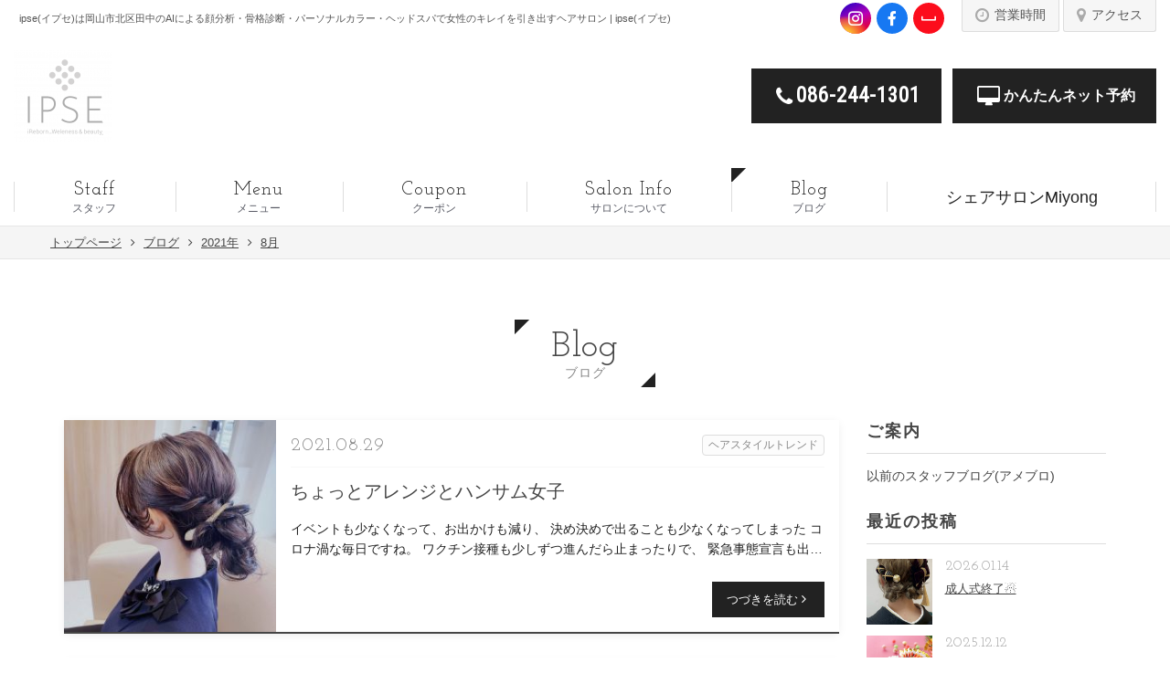

--- FILE ---
content_type: text/html; charset=UTF-8
request_url: http://c-ipse.com/blog/details/date/2021/08
body_size: 23494
content:
<!DOCTYPE html>
<html lang="ja">
<head>
	<meta charset="UTF-8" />
	<meta name="viewport" content="width=device-width, initial-scale=1.0, viewport-fit=cover" />
	<meta name="format-detection" content="telephone=no" />
	<meta http-equiv="X-UA-Compatible" content="ie=edge">
		<meta name="google-site-verification" content="cBagM8RBuwVjPyeuG-eDsjWuG10IN_u1k15gZqMi_IQ" />

	<!-- <script src="https://kit.fontawesome.com/47c26e3652.js" crossorigin="anonymous"></script> -->
  <link href="https://cdn.jsdelivr.net/npm/remixicon@4.6.0/fonts/remixicon.css" rel="stylesheet">
  <link rel="stylesheet" href="http://c-ipse.com/wp-content/themes/hp2base/font-awesome/css/font-awesome.min.css">
	<title>2021年8月 | ipse(イプセ)</title>
<meta name='robots' content='max-image-preview:large' />
<link rel='dns-prefetch' href='//fonts.googleapis.com' />

<!-- SEO SIMPLE PACK 3.6.2 -->
<meta name="robots" content="noindex">
<meta name="description" content="2021年8月 の記事一覧ページです。">
<link rel="canonical" href="http://c-ipse.com/blog/details/date/2021/08">
<meta property="og:locale" content="ja_JP">
<meta property="og:type" content="website">
<meta property="og:title" content="2021年8月 | ipse(イプセ)">
<meta property="og:description" content="2021年8月 の記事一覧ページです。">
<meta property="og:url" content="http://c-ipse.com/blog/details/date/2021/08">
<meta property="og:site_name" content="ipse(イプセ)">
<meta name="twitter:card" content="summary">
<!-- / SEO SIMPLE PACK -->

<script type="text/javascript">
/* <![CDATA[ */
window._wpemojiSettings = {"baseUrl":"https:\/\/s.w.org\/images\/core\/emoji\/15.0.3\/72x72\/","ext":".png","svgUrl":"https:\/\/s.w.org\/images\/core\/emoji\/15.0.3\/svg\/","svgExt":".svg","source":{"concatemoji":"http:\/\/c-ipse.com\/wp-includes\/js\/wp-emoji-release.min.js?ver=6.5.7"}};
/*! This file is auto-generated */
!function(i,n){var o,s,e;function c(e){try{var t={supportTests:e,timestamp:(new Date).valueOf()};sessionStorage.setItem(o,JSON.stringify(t))}catch(e){}}function p(e,t,n){e.clearRect(0,0,e.canvas.width,e.canvas.height),e.fillText(t,0,0);var t=new Uint32Array(e.getImageData(0,0,e.canvas.width,e.canvas.height).data),r=(e.clearRect(0,0,e.canvas.width,e.canvas.height),e.fillText(n,0,0),new Uint32Array(e.getImageData(0,0,e.canvas.width,e.canvas.height).data));return t.every(function(e,t){return e===r[t]})}function u(e,t,n){switch(t){case"flag":return n(e,"\ud83c\udff3\ufe0f\u200d\u26a7\ufe0f","\ud83c\udff3\ufe0f\u200b\u26a7\ufe0f")?!1:!n(e,"\ud83c\uddfa\ud83c\uddf3","\ud83c\uddfa\u200b\ud83c\uddf3")&&!n(e,"\ud83c\udff4\udb40\udc67\udb40\udc62\udb40\udc65\udb40\udc6e\udb40\udc67\udb40\udc7f","\ud83c\udff4\u200b\udb40\udc67\u200b\udb40\udc62\u200b\udb40\udc65\u200b\udb40\udc6e\u200b\udb40\udc67\u200b\udb40\udc7f");case"emoji":return!n(e,"\ud83d\udc26\u200d\u2b1b","\ud83d\udc26\u200b\u2b1b")}return!1}function f(e,t,n){var r="undefined"!=typeof WorkerGlobalScope&&self instanceof WorkerGlobalScope?new OffscreenCanvas(300,150):i.createElement("canvas"),a=r.getContext("2d",{willReadFrequently:!0}),o=(a.textBaseline="top",a.font="600 32px Arial",{});return e.forEach(function(e){o[e]=t(a,e,n)}),o}function t(e){var t=i.createElement("script");t.src=e,t.defer=!0,i.head.appendChild(t)}"undefined"!=typeof Promise&&(o="wpEmojiSettingsSupports",s=["flag","emoji"],n.supports={everything:!0,everythingExceptFlag:!0},e=new Promise(function(e){i.addEventListener("DOMContentLoaded",e,{once:!0})}),new Promise(function(t){var n=function(){try{var e=JSON.parse(sessionStorage.getItem(o));if("object"==typeof e&&"number"==typeof e.timestamp&&(new Date).valueOf()<e.timestamp+604800&&"object"==typeof e.supportTests)return e.supportTests}catch(e){}return null}();if(!n){if("undefined"!=typeof Worker&&"undefined"!=typeof OffscreenCanvas&&"undefined"!=typeof URL&&URL.createObjectURL&&"undefined"!=typeof Blob)try{var e="postMessage("+f.toString()+"("+[JSON.stringify(s),u.toString(),p.toString()].join(",")+"));",r=new Blob([e],{type:"text/javascript"}),a=new Worker(URL.createObjectURL(r),{name:"wpTestEmojiSupports"});return void(a.onmessage=function(e){c(n=e.data),a.terminate(),t(n)})}catch(e){}c(n=f(s,u,p))}t(n)}).then(function(e){for(var t in e)n.supports[t]=e[t],n.supports.everything=n.supports.everything&&n.supports[t],"flag"!==t&&(n.supports.everythingExceptFlag=n.supports.everythingExceptFlag&&n.supports[t]);n.supports.everythingExceptFlag=n.supports.everythingExceptFlag&&!n.supports.flag,n.DOMReady=!1,n.readyCallback=function(){n.DOMReady=!0}}).then(function(){return e}).then(function(){var e;n.supports.everything||(n.readyCallback(),(e=n.source||{}).concatemoji?t(e.concatemoji):e.wpemoji&&e.twemoji&&(t(e.twemoji),t(e.wpemoji)))}))}((window,document),window._wpemojiSettings);
/* ]]> */
</script>
<link rel='stylesheet' id='hp-font-css' href='//fonts.googleapis.com/css?family=Josefin+Slab&#038;ver=6.5.7' type='text/css' media='all' />
<link rel='stylesheet' id='sbi_styles-css' href='http://c-ipse.com/wp-content/plugins/instagram-feed/css/sbi-styles.min.css?ver=6.8.0' type='text/css' media='all' />
<style id='wp-emoji-styles-inline-css' type='text/css'>

	img.wp-smiley, img.emoji {
		display: inline !important;
		border: none !important;
		box-shadow: none !important;
		height: 1em !important;
		width: 1em !important;
		margin: 0 0.07em !important;
		vertical-align: -0.1em !important;
		background: none !important;
		padding: 0 !important;
	}
</style>
<link rel='stylesheet' id='wp-block-library-css' href='http://c-ipse.com/wp-includes/css/dist/block-library/style.min.css?ver=6.5.7' type='text/css' media='all' />
<style id='wp-block-library-theme-inline-css' type='text/css'>
.wp-block-audio figcaption{color:#555;font-size:13px;text-align:center}.is-dark-theme .wp-block-audio figcaption{color:#ffffffa6}.wp-block-audio{margin:0 0 1em}.wp-block-code{border:1px solid #ccc;border-radius:4px;font-family:Menlo,Consolas,monaco,monospace;padding:.8em 1em}.wp-block-embed figcaption{color:#555;font-size:13px;text-align:center}.is-dark-theme .wp-block-embed figcaption{color:#ffffffa6}.wp-block-embed{margin:0 0 1em}.blocks-gallery-caption{color:#555;font-size:13px;text-align:center}.is-dark-theme .blocks-gallery-caption{color:#ffffffa6}.wp-block-image figcaption{color:#555;font-size:13px;text-align:center}.is-dark-theme .wp-block-image figcaption{color:#ffffffa6}.wp-block-image{margin:0 0 1em}.wp-block-pullquote{border-bottom:4px solid;border-top:4px solid;color:currentColor;margin-bottom:1.75em}.wp-block-pullquote cite,.wp-block-pullquote footer,.wp-block-pullquote__citation{color:currentColor;font-size:.8125em;font-style:normal;text-transform:uppercase}.wp-block-quote{border-left:.25em solid;margin:0 0 1.75em;padding-left:1em}.wp-block-quote cite,.wp-block-quote footer{color:currentColor;font-size:.8125em;font-style:normal;position:relative}.wp-block-quote.has-text-align-right{border-left:none;border-right:.25em solid;padding-left:0;padding-right:1em}.wp-block-quote.has-text-align-center{border:none;padding-left:0}.wp-block-quote.is-large,.wp-block-quote.is-style-large,.wp-block-quote.is-style-plain{border:none}.wp-block-search .wp-block-search__label{font-weight:700}.wp-block-search__button{border:1px solid #ccc;padding:.375em .625em}:where(.wp-block-group.has-background){padding:1.25em 2.375em}.wp-block-separator.has-css-opacity{opacity:.4}.wp-block-separator{border:none;border-bottom:2px solid;margin-left:auto;margin-right:auto}.wp-block-separator.has-alpha-channel-opacity{opacity:1}.wp-block-separator:not(.is-style-wide):not(.is-style-dots){width:100px}.wp-block-separator.has-background:not(.is-style-dots){border-bottom:none;height:1px}.wp-block-separator.has-background:not(.is-style-wide):not(.is-style-dots){height:2px}.wp-block-table{margin:0 0 1em}.wp-block-table td,.wp-block-table th{word-break:normal}.wp-block-table figcaption{color:#555;font-size:13px;text-align:center}.is-dark-theme .wp-block-table figcaption{color:#ffffffa6}.wp-block-video figcaption{color:#555;font-size:13px;text-align:center}.is-dark-theme .wp-block-video figcaption{color:#ffffffa6}.wp-block-video{margin:0 0 1em}.wp-block-template-part.has-background{margin-bottom:0;margin-top:0;padding:1.25em 2.375em}
</style>
<style id='classic-theme-styles-inline-css' type='text/css'>
/*! This file is auto-generated */
.wp-block-button__link{color:#fff;background-color:#32373c;border-radius:9999px;box-shadow:none;text-decoration:none;padding:calc(.667em + 2px) calc(1.333em + 2px);font-size:1.125em}.wp-block-file__button{background:#32373c;color:#fff;text-decoration:none}
</style>
<style id='global-styles-inline-css' type='text/css'>
body{--wp--preset--color--black: #000000;--wp--preset--color--cyan-bluish-gray: #abb8c3;--wp--preset--color--white: #ffffff;--wp--preset--color--pale-pink: #f78da7;--wp--preset--color--vivid-red: #cf2e2e;--wp--preset--color--luminous-vivid-orange: #ff6900;--wp--preset--color--luminous-vivid-amber: #fcb900;--wp--preset--color--light-green-cyan: #7bdcb5;--wp--preset--color--vivid-green-cyan: #00d084;--wp--preset--color--pale-cyan-blue: #8ed1fc;--wp--preset--color--vivid-cyan-blue: #0693e3;--wp--preset--color--vivid-purple: #9b51e0;--wp--preset--gradient--vivid-cyan-blue-to-vivid-purple: linear-gradient(135deg,rgba(6,147,227,1) 0%,rgb(155,81,224) 100%);--wp--preset--gradient--light-green-cyan-to-vivid-green-cyan: linear-gradient(135deg,rgb(122,220,180) 0%,rgb(0,208,130) 100%);--wp--preset--gradient--luminous-vivid-amber-to-luminous-vivid-orange: linear-gradient(135deg,rgba(252,185,0,1) 0%,rgba(255,105,0,1) 100%);--wp--preset--gradient--luminous-vivid-orange-to-vivid-red: linear-gradient(135deg,rgba(255,105,0,1) 0%,rgb(207,46,46) 100%);--wp--preset--gradient--very-light-gray-to-cyan-bluish-gray: linear-gradient(135deg,rgb(238,238,238) 0%,rgb(169,184,195) 100%);--wp--preset--gradient--cool-to-warm-spectrum: linear-gradient(135deg,rgb(74,234,220) 0%,rgb(151,120,209) 20%,rgb(207,42,186) 40%,rgb(238,44,130) 60%,rgb(251,105,98) 80%,rgb(254,248,76) 100%);--wp--preset--gradient--blush-light-purple: linear-gradient(135deg,rgb(255,206,236) 0%,rgb(152,150,240) 100%);--wp--preset--gradient--blush-bordeaux: linear-gradient(135deg,rgb(254,205,165) 0%,rgb(254,45,45) 50%,rgb(107,0,62) 100%);--wp--preset--gradient--luminous-dusk: linear-gradient(135deg,rgb(255,203,112) 0%,rgb(199,81,192) 50%,rgb(65,88,208) 100%);--wp--preset--gradient--pale-ocean: linear-gradient(135deg,rgb(255,245,203) 0%,rgb(182,227,212) 50%,rgb(51,167,181) 100%);--wp--preset--gradient--electric-grass: linear-gradient(135deg,rgb(202,248,128) 0%,rgb(113,206,126) 100%);--wp--preset--gradient--midnight: linear-gradient(135deg,rgb(2,3,129) 0%,rgb(40,116,252) 100%);--wp--preset--font-size--small: 13px;--wp--preset--font-size--medium: 20px;--wp--preset--font-size--large: 36px;--wp--preset--font-size--x-large: 42px;--wp--preset--spacing--20: 0.44rem;--wp--preset--spacing--30: 0.67rem;--wp--preset--spacing--40: 1rem;--wp--preset--spacing--50: 1.5rem;--wp--preset--spacing--60: 2.25rem;--wp--preset--spacing--70: 3.38rem;--wp--preset--spacing--80: 5.06rem;--wp--preset--shadow--natural: 6px 6px 9px rgba(0, 0, 0, 0.2);--wp--preset--shadow--deep: 12px 12px 50px rgba(0, 0, 0, 0.4);--wp--preset--shadow--sharp: 6px 6px 0px rgba(0, 0, 0, 0.2);--wp--preset--shadow--outlined: 6px 6px 0px -3px rgba(255, 255, 255, 1), 6px 6px rgba(0, 0, 0, 1);--wp--preset--shadow--crisp: 6px 6px 0px rgba(0, 0, 0, 1);}:where(.is-layout-flex){gap: 0.5em;}:where(.is-layout-grid){gap: 0.5em;}body .is-layout-flex{display: flex;}body .is-layout-flex{flex-wrap: wrap;align-items: center;}body .is-layout-flex > *{margin: 0;}body .is-layout-grid{display: grid;}body .is-layout-grid > *{margin: 0;}:where(.wp-block-columns.is-layout-flex){gap: 2em;}:where(.wp-block-columns.is-layout-grid){gap: 2em;}:where(.wp-block-post-template.is-layout-flex){gap: 1.25em;}:where(.wp-block-post-template.is-layout-grid){gap: 1.25em;}.has-black-color{color: var(--wp--preset--color--black) !important;}.has-cyan-bluish-gray-color{color: var(--wp--preset--color--cyan-bluish-gray) !important;}.has-white-color{color: var(--wp--preset--color--white) !important;}.has-pale-pink-color{color: var(--wp--preset--color--pale-pink) !important;}.has-vivid-red-color{color: var(--wp--preset--color--vivid-red) !important;}.has-luminous-vivid-orange-color{color: var(--wp--preset--color--luminous-vivid-orange) !important;}.has-luminous-vivid-amber-color{color: var(--wp--preset--color--luminous-vivid-amber) !important;}.has-light-green-cyan-color{color: var(--wp--preset--color--light-green-cyan) !important;}.has-vivid-green-cyan-color{color: var(--wp--preset--color--vivid-green-cyan) !important;}.has-pale-cyan-blue-color{color: var(--wp--preset--color--pale-cyan-blue) !important;}.has-vivid-cyan-blue-color{color: var(--wp--preset--color--vivid-cyan-blue) !important;}.has-vivid-purple-color{color: var(--wp--preset--color--vivid-purple) !important;}.has-black-background-color{background-color: var(--wp--preset--color--black) !important;}.has-cyan-bluish-gray-background-color{background-color: var(--wp--preset--color--cyan-bluish-gray) !important;}.has-white-background-color{background-color: var(--wp--preset--color--white) !important;}.has-pale-pink-background-color{background-color: var(--wp--preset--color--pale-pink) !important;}.has-vivid-red-background-color{background-color: var(--wp--preset--color--vivid-red) !important;}.has-luminous-vivid-orange-background-color{background-color: var(--wp--preset--color--luminous-vivid-orange) !important;}.has-luminous-vivid-amber-background-color{background-color: var(--wp--preset--color--luminous-vivid-amber) !important;}.has-light-green-cyan-background-color{background-color: var(--wp--preset--color--light-green-cyan) !important;}.has-vivid-green-cyan-background-color{background-color: var(--wp--preset--color--vivid-green-cyan) !important;}.has-pale-cyan-blue-background-color{background-color: var(--wp--preset--color--pale-cyan-blue) !important;}.has-vivid-cyan-blue-background-color{background-color: var(--wp--preset--color--vivid-cyan-blue) !important;}.has-vivid-purple-background-color{background-color: var(--wp--preset--color--vivid-purple) !important;}.has-black-border-color{border-color: var(--wp--preset--color--black) !important;}.has-cyan-bluish-gray-border-color{border-color: var(--wp--preset--color--cyan-bluish-gray) !important;}.has-white-border-color{border-color: var(--wp--preset--color--white) !important;}.has-pale-pink-border-color{border-color: var(--wp--preset--color--pale-pink) !important;}.has-vivid-red-border-color{border-color: var(--wp--preset--color--vivid-red) !important;}.has-luminous-vivid-orange-border-color{border-color: var(--wp--preset--color--luminous-vivid-orange) !important;}.has-luminous-vivid-amber-border-color{border-color: var(--wp--preset--color--luminous-vivid-amber) !important;}.has-light-green-cyan-border-color{border-color: var(--wp--preset--color--light-green-cyan) !important;}.has-vivid-green-cyan-border-color{border-color: var(--wp--preset--color--vivid-green-cyan) !important;}.has-pale-cyan-blue-border-color{border-color: var(--wp--preset--color--pale-cyan-blue) !important;}.has-vivid-cyan-blue-border-color{border-color: var(--wp--preset--color--vivid-cyan-blue) !important;}.has-vivid-purple-border-color{border-color: var(--wp--preset--color--vivid-purple) !important;}.has-vivid-cyan-blue-to-vivid-purple-gradient-background{background: var(--wp--preset--gradient--vivid-cyan-blue-to-vivid-purple) !important;}.has-light-green-cyan-to-vivid-green-cyan-gradient-background{background: var(--wp--preset--gradient--light-green-cyan-to-vivid-green-cyan) !important;}.has-luminous-vivid-amber-to-luminous-vivid-orange-gradient-background{background: var(--wp--preset--gradient--luminous-vivid-amber-to-luminous-vivid-orange) !important;}.has-luminous-vivid-orange-to-vivid-red-gradient-background{background: var(--wp--preset--gradient--luminous-vivid-orange-to-vivid-red) !important;}.has-very-light-gray-to-cyan-bluish-gray-gradient-background{background: var(--wp--preset--gradient--very-light-gray-to-cyan-bluish-gray) !important;}.has-cool-to-warm-spectrum-gradient-background{background: var(--wp--preset--gradient--cool-to-warm-spectrum) !important;}.has-blush-light-purple-gradient-background{background: var(--wp--preset--gradient--blush-light-purple) !important;}.has-blush-bordeaux-gradient-background{background: var(--wp--preset--gradient--blush-bordeaux) !important;}.has-luminous-dusk-gradient-background{background: var(--wp--preset--gradient--luminous-dusk) !important;}.has-pale-ocean-gradient-background{background: var(--wp--preset--gradient--pale-ocean) !important;}.has-electric-grass-gradient-background{background: var(--wp--preset--gradient--electric-grass) !important;}.has-midnight-gradient-background{background: var(--wp--preset--gradient--midnight) !important;}.has-small-font-size{font-size: var(--wp--preset--font-size--small) !important;}.has-medium-font-size{font-size: var(--wp--preset--font-size--medium) !important;}.has-large-font-size{font-size: var(--wp--preset--font-size--large) !important;}.has-x-large-font-size{font-size: var(--wp--preset--font-size--x-large) !important;}
.wp-block-navigation a:where(:not(.wp-element-button)){color: inherit;}
:where(.wp-block-post-template.is-layout-flex){gap: 1.25em;}:where(.wp-block-post-template.is-layout-grid){gap: 1.25em;}
:where(.wp-block-columns.is-layout-flex){gap: 2em;}:where(.wp-block-columns.is-layout-grid){gap: 2em;}
.wp-block-pullquote{font-size: 1.5em;line-height: 1.6;}
</style>
<link rel='stylesheet' id='dashicons-css' href='http://c-ipse.com/wp-includes/css/dashicons.min.css?ver=6.5.7' type='text/css' media='all' />
<link rel='stylesheet' id='thickbox-css' href='http://c-ipse.com/wp-includes/js/thickbox/thickbox.css?ver=6.5.7' type='text/css' media='all' />
<link rel='stylesheet' id='formzu_plugin_client-css' href='http://c-ipse.com/wp-content/plugins/formzu-wp/css/formzu_plugin_client.css?ver=1720758339' type='text/css' media='all' />
<link rel='stylesheet' id='gfont-robot-css' href='//fonts.googleapis.com/css?family=Roboto+Condensed&#038;ver=6.5.7' type='text/css' media='all' />
<link rel='stylesheet' id='font-mirai-css' href='http://c-ipse.com/wp-content/themes/hp2base/assets/css/font-mirai.css?ver=1750153584' type='text/css' media='all' />
<link rel='stylesheet' id='hairspress-css' href='http://c-ipse.com/wp-content/themes/hp2base/assets/css/hairspress.css?ver=1750153584' type='text/css' media='all' />
<link rel='stylesheet' id='hairspress-child-css' href='http://c-ipse.com/wp-content/themes/hp2base/assets/css/mode.css?ver=1750153584' type='text/css' media='all' />
<link rel='stylesheet' id='hairspress-block-editor-css' href='http://c-ipse.com/wp-content/themes/hp2base/assets/css/block-editor.css?ver=1750153584' type='text/css' media='all' />
<link rel='stylesheet' id='hairspress-classic-editor-css' href='http://c-ipse.com/wp-content/themes/hp2base/assets/css/editor-style.css?ver=1750153584' type='text/css' media='all' />
<script type="text/javascript" src="http://c-ipse.com/wp-includes/js/jquery/jquery.min.js?ver=3.7.1" id="jquery-core-js"></script>
<script type="text/javascript" src="http://c-ipse.com/wp-includes/js/jquery/jquery-migrate.min.js?ver=3.4.1" id="jquery-migrate-js"></script>
<link rel="https://api.w.org/" href="http://c-ipse.com/wp-json/" /><link rel="EditURI" type="application/rsd+xml" title="RSD" href="http://c-ipse.com/xmlrpc.php?rsd" />
<meta name="generator" content="WordPress 6.5.7" />
<script>
	var sliderOptions = JSON.parse('{"mode":"fade","speed":2000,"delay":3500}');
	window.sliderOptions = sliderOptions;
</script><link rel="icon" href="http://c-ipse.com/wp-content/uploads/2025/05/cropped-20191104_233350-32x32.jpeg" sizes="32x32" />
<link rel="icon" href="http://c-ipse.com/wp-content/uploads/2025/05/cropped-20191104_233350-192x192.jpeg" sizes="192x192" />
<link rel="apple-touch-icon" href="http://c-ipse.com/wp-content/uploads/2025/05/cropped-20191104_233350-180x180.jpeg" />
<meta name="msapplication-TileImage" content="http://c-ipse.com/wp-content/uploads/2025/05/cropped-20191104_233350-270x270.jpeg" />

      <script>var ga4_id = 'G-B4PV2D2C7P';</script>
  		<script>var tracking_id = 'UA-54477464-1';</script>
	    <!-- Google Tag Manager -->
	<noscript><iframe src="//www.googletagmanager.com/ns.html?id=GTM-KLD699"
	height="0" width="0" style="display:none;visibility:hidden"></iframe></noscript>
	<script>(function(w,d,s,l,i){w[l]=w[l]||[];w[l].push({'gtm.start':
	new Date().getTime(),event:'gtm.js'});var f=d.getElementsByTagName(s)[0],
	j=d.createElement(s),dl=l!='dataLayer'?'&l='+l:'';j.async=true;j.src=
	'//www.googletagmanager.com/gtm.js?id='+i+dl;f.parentNode.insertBefore(j,f);
	})(window,document,'script','dataLayer','GTM-KLD699');</script>
	<!-- End Google Tag Manager -->
  </head>
<body class="archive date wp-embed-responsive">

<div id="fb-root"></div>
<script async defer crossorigin="anonymous" src="https://connect.facebook.net/ja_JP/sdk.js#xfbml=1&version=v6.0&appId=1505451772876041&autoLogAppEvents=1"></script>

<!-- ドロワーメニュー用のオーバーレイ -->
<div id="drawerOverlay" class="hidden-md hidden-lg"></div>

<!-- ドロワー用コンテンツボックス -->
<div id="drawer"><div id="drawerContent"><div class="drawer-content-back">
<div class="pointer"></div>
<!-- ヘッダー -->
<header>
	<div id="header" class="header">
	<div class="header-top">
		<div class="container-fullid header-top__inner">
			<div class="header-top__row">
				<div class="header-top__title">
					<h1 class="site-title">ipse(イプセ)は岡山市北区田中のAIによる顔分析・骨格診断・パーソナルカラー・ヘッドスパで女性のキレイを引き出すヘアサロン | ipse(イプセ)</h1>
				</div>
				<div class="header-top__nav">
						<ul class="social-icon">
		<li><a href="https://www.instagram.com/ipse_salus/" target="_blank" class="fab"><span>instagram</span></a></li><li><a href="https://www.facebook.com/HairMakeIpse" target="_blank" class="fab"><span>facebook</span></a></li><li><a href="https://www.youtube.com/channel/UCAO6AnTzmvALJzOwUhoBc6Q/videos?view=0&#038;sort=dd&#038;shelf_id=0" target="_blank" class="fab"><span>youtube</span></a></li>	</ul>
															<ul class="subnavi">
						<li>
							<a href="http://c-ipse.com/access#opentime"><i class="fa fa-clock-o"></i><span>営業時間</span></a>
						</li>
						<li>
							<a href="http://c-ipse.com/access#accessmap"><i class="fa fa-map-marker"></i><span>アクセス</span></a>
						</li>
					</ul>
									</div>
			</div>
		</div>
	</div>

	<div class="header-middle">
		<div class="container-fullid header-middle__inner">
			<div class="header-middle__row">
				<div class="header-middle__logo">
					<div class="site-logo">
						<a href="http://c-ipse.com/"><img width="107" height="100" src="http://c-ipse.com/wp-content/uploads/2019/12/rogo-107x100.png" class="attachment-logo size-logo" alt="" decoding="async" srcset="http://c-ipse.com/wp-content/uploads/2019/12/rogo-107x100.png 107w, http://c-ipse.com/wp-content/uploads/2019/12/rogo-300x281.png 300w, http://c-ipse.com/wp-content/uploads/2019/12/rogo-600x562.png 600w, http://c-ipse.com/wp-content/uploads/2019/12/rogo-320x300.png 320w, http://c-ipse.com/wp-content/uploads/2019/12/rogo-620x581.png 620w, http://c-ipse.com/wp-content/uploads/2019/12/rogo.png 628w" sizes="(max-width: 107px) 100vw, 107px" /></a>
					</div>
				</div>

												<div class="header-middle__button">
					<div class="header-button-area">
						<ul class="header-contact">
														<li>
								<a href="tel:086-244-1301" class="btn btn-default btn-xl tel-link">
									<i class="fa fa-phone"></i><span>086-244-1301</span>
								</a>
							</li>
																					<li>
								<a href="https://cs.appnt.me/shops/224/reserve" class="btn btn-default btn-xl" target="_blank"><i class="fa fa-desktop"></i><span>かんたんネット予約</span></a>
							</li>
													</ul>
											</div>
				</div>
							</div>
		</div>
		<!-- /.container -->
	</div>

	<div id="gNavi" class="gnavi-block hidden-xs hidden-sm visible-md visible-lg">
		<div class="container-fullid">
			<div class="">
				<nav>
					<ul class="gnavi list-table"><li class=""><a href="http://c-ipse.com/staff"><span class="ja ">スタッフ</span><span class="en">Staff</span></a></li><li class=""><a href="http://c-ipse.com/price"><span class="ja ">メニュー</span><span class="en">Menu</span></a></li><li class=""><a href="http://cs.appnt.me/coupon/224" target="_blank"><span class="ja ">クーポン</span><span class="en">Coupon</span></a></li><li class=""><a href="http://c-ipse.com/access"><span class="ja ">サロンについて</span><span class="en">Salon Info</span></a></li><li class="current-menu-item"><a href="http://c-ipse.com/blog"><span class="ja ">ブログ</span><span class="en">Blog</span></a></li><li class=""><a href="https://miyong.jp"><span class="ja not-en">シェアサロンMiyong</span></a></li></ul>				</nav>
			</div>
		</div>
	</div>
	<!-- /#gNavi -->
</header>

<!-- MainVisual -->


	<div id="spContact" class="contact-sp">
		<ul class="contact">
							<li class="tel">
					<a href="tel:086-244-1301"><i class="fa fa-phone"></i><span>電話で予約</span></a>				</li>
										<li class="web-reserve">
					<a href="https://cs.appnt.me/shops/224/reserve" target="_blank"><i class="fa fa-mobile"></i><span>ネットで予約</span></a>				</li>
					</ul>
	</div>
		<!-- /#spContact -->

<!-- パンくずリスト -->
<div id="breadcrumb" class="breadcrumb">
	<div class="container">
		<div class="row">
			<div class="bread-container">
				<!-- ※モバイルに合わせてカルーセルにしてます -->
				<ul id="breadcrumbs" class="bread-list list-inline swiper-wrapper" itemprop="breadcrumb"><li itemscope itemtype="http://data-vocabulary.org/Breadcrumb" class="swiper-slide"><a href="http://c-ipse.com/" itemprop="url"><span itemprop="title">トップページ</span></a></li><li itemscope itemtype="http://data-vocabulary.org/Breadcrumb" class="swiper-slide"><a href="http://c-ipse.com/blog" itemprop="url"><span itemprop="title">ブログ</span></a></li><li itemscope itemtype="http://data-vocabulary.org/Breadcrumb" class="swiper-slide"><a href="http://c-ipse.com/blog/details/date/2021" itemprop="url"><span itemprop="title">2021年</span></a></li><li itemscope itemtype="http://data-vocabulary.org/Breadcrumb" class="swiper-slide"><a href="http://c-ipse.com/blog/details/date/2021/08" itemprop="url"><span itemprop="title">8月</strong></span></a></li></ul>			</div>
		</div>
	</div>
</div>
<!-- /#breadcrumb -->
<!-- ここから - コンテンツ -->

<div id="blog" class="c-wrap blog-archive">
	<div class="container">
		<h2 class="c-title-page">
			<span class="en">Blog</span>
			<span class="jp">ブログ</span>
		</h2>

		<div class="row blog-wrapper">
			<div class="col-xs-12 col-md-9">
													<div class="post-archive-row">
													<article class="post-archive">
								<a href="http://c-ipse.com/blog/details/8872" class="post-link">
									<div class="thumb">
										<img width="252" height="252" src="http://c-ipse.com/wp-content/uploads/2021/08/3FB17E1A-E60C-48CE-AA3E-9E9D29567EEF-252x252.jpeg" class="attachment-square size-square wp-post-image" alt="" decoding="async" fetchpriority="high" srcset="http://c-ipse.com/wp-content/uploads/2021/08/3FB17E1A-E60C-48CE-AA3E-9E9D29567EEF-252x252.jpeg 252w, http://c-ipse.com/wp-content/uploads/2021/08/3FB17E1A-E60C-48CE-AA3E-9E9D29567EEF-300x300.jpeg 300w, http://c-ipse.com/wp-content/uploads/2021/08/3FB17E1A-E60C-48CE-AA3E-9E9D29567EEF-600x600.jpeg 600w, http://c-ipse.com/wp-content/uploads/2021/08/3FB17E1A-E60C-48CE-AA3E-9E9D29567EEF-150x150.jpeg 150w, http://c-ipse.com/wp-content/uploads/2021/08/3FB17E1A-E60C-48CE-AA3E-9E9D29567EEF-768x768.jpeg 768w, http://c-ipse.com/wp-content/uploads/2021/08/3FB17E1A-E60C-48CE-AA3E-9E9D29567EEF-1536x1536.jpeg 1536w, http://c-ipse.com/wp-content/uploads/2021/08/3FB17E1A-E60C-48CE-AA3E-9E9D29567EEF-2048x2048.jpeg 2048w, http://c-ipse.com/wp-content/uploads/2021/08/3FB17E1A-E60C-48CE-AA3E-9E9D29567EEF-100x100.jpeg 100w, http://c-ipse.com/wp-content/uploads/2021/08/3FB17E1A-E60C-48CE-AA3E-9E9D29567EEF-320x320.jpeg 320w, http://c-ipse.com/wp-content/uploads/2021/08/3FB17E1A-E60C-48CE-AA3E-9E9D29567EEF-620x620.jpeg 620w, http://c-ipse.com/wp-content/uploads/2021/08/3FB17E1A-E60C-48CE-AA3E-9E9D29567EEF-80x80.jpeg 80w" sizes="(max-width: 252px) 100vw, 252px" />									</div>
									<div class="post-content">
										<div class="post-header">
											<h3 class="title">ちょっとアレンジとハンサム女子</h3>
											<div class="meta">
												<time class="datetime" datetime="2021-08-29T17:23:28+09:00">2021.08.29</time>

												<p class="cat">ヘアスタイルトレンド</p>											</div>
										</div>
																				<div class="content"><p>イベントも少なくなって、お出かけも減り、 決め決めで出ることも少なくなってしまった コロナ渦な毎日ですね。 ワクチン接種も少しずつ進んだら止まったりで、 緊急事態宣言も出たりして、歯痒い毎日にも、 少しずつ慣れてきた今日 [&hellip;]</p>
</div>
										<div class="more">
											<div class="btn btn-default btn-sl">
												<span>つづきを読む</span><i class="fa fa-angle-right"></i>
											</div>
										</div>
									</div>
								</a>
							</article>
													<article class="post-archive">
								<a href="http://c-ipse.com/blog/details/8866" class="post-link">
									<div class="thumb">
										<img width="252" height="252" src="http://c-ipse.com/wp-content/uploads/2021/08/65CA388B-DCFF-45FC-B87C-C40E14CCBE78-252x252.jpeg" class="attachment-square size-square wp-post-image" alt="" decoding="async" srcset="http://c-ipse.com/wp-content/uploads/2021/08/65CA388B-DCFF-45FC-B87C-C40E14CCBE78-252x252.jpeg 252w, http://c-ipse.com/wp-content/uploads/2021/08/65CA388B-DCFF-45FC-B87C-C40E14CCBE78-300x300.jpeg 300w, http://c-ipse.com/wp-content/uploads/2021/08/65CA388B-DCFF-45FC-B87C-C40E14CCBE78-600x600.jpeg 600w, http://c-ipse.com/wp-content/uploads/2021/08/65CA388B-DCFF-45FC-B87C-C40E14CCBE78-150x150.jpeg 150w, http://c-ipse.com/wp-content/uploads/2021/08/65CA388B-DCFF-45FC-B87C-C40E14CCBE78-768x768.jpeg 768w, http://c-ipse.com/wp-content/uploads/2021/08/65CA388B-DCFF-45FC-B87C-C40E14CCBE78-100x100.jpeg 100w, http://c-ipse.com/wp-content/uploads/2021/08/65CA388B-DCFF-45FC-B87C-C40E14CCBE78-320x320.jpeg 320w, http://c-ipse.com/wp-content/uploads/2021/08/65CA388B-DCFF-45FC-B87C-C40E14CCBE78-620x620.jpeg 620w, http://c-ipse.com/wp-content/uploads/2021/08/65CA388B-DCFF-45FC-B87C-C40E14CCBE78-80x80.jpeg 80w, http://c-ipse.com/wp-content/uploads/2021/08/65CA388B-DCFF-45FC-B87C-C40E14CCBE78.jpeg 1440w" sizes="(max-width: 252px) 100vw, 252px" />									</div>
									<div class="post-content">
										<div class="post-header">
											<h3 class="title">スタッフ秋ヘアカラー</h3>
											<div class="meta">
												<time class="datetime" datetime="2021-08-27T21:16:01+09:00">2021.08.27</time>

												<p class="cat">ヘアスタイルトレンド</p>											</div>
										</div>
																				<div class="content"><p>スタッフ秋ヘアカラー ビューティーコーディネーター有紗ちゃん エッジの効いたオリーブグレージュ🫒に。 外ハネヘアにもマッチ。 巻かないアレンジ、こんなラフなアレンジも可愛い。 &nbsp; もう1人のビューティーコーディ [&hellip;]</p>
</div>
										<div class="more">
											<div class="btn btn-default btn-sl">
												<span>つづきを読む</span><i class="fa fa-angle-right"></i>
											</div>
										</div>
									</div>
								</a>
							</article>
													<article class="post-archive">
								<a href="http://c-ipse.com/blog/details/8857" class="post-link">
									<div class="thumb">
										<img width="252" height="252" src="http://c-ipse.com/wp-content/uploads/2021/08/231159A0-B5F1-4F30-A9D1-9B76AC49AF1A-252x252.jpeg" class="attachment-square size-square wp-post-image" alt="" decoding="async" srcset="http://c-ipse.com/wp-content/uploads/2021/08/231159A0-B5F1-4F30-A9D1-9B76AC49AF1A-252x252.jpeg 252w, http://c-ipse.com/wp-content/uploads/2021/08/231159A0-B5F1-4F30-A9D1-9B76AC49AF1A-150x150.jpeg 150w, http://c-ipse.com/wp-content/uploads/2021/08/231159A0-B5F1-4F30-A9D1-9B76AC49AF1A-80x80.jpeg 80w" sizes="(max-width: 252px) 100vw, 252px" />									</div>
									<div class="post-content">
										<div class="post-header">
											<h3 class="title">15(日)〜18(水)イプセ盆休みです。</h3>
											<div class="meta">
												<time class="datetime" datetime="2021-08-14T22:55:54+09:00">2021.08.14</time>

												<p class="cat">ヘアスタイルトレンド</p>											</div>
										</div>
																				<div class="content"><p>15(日)〜18(水) イプセは盆休みです。 19(木)からの通常営業になります。 よろしくお願いします🤲✨ &nbsp; 先日、イプセスタッフで浴衣会をしました😊 皆の浴衣持ち寄って、それぞれの個性に合わせてコーディネ [&hellip;]</p>
</div>
										<div class="more">
											<div class="btn btn-default btn-sl">
												<span>つづきを読む</span><i class="fa fa-angle-right"></i>
											</div>
										</div>
									</div>
								</a>
							</article>
													<article class="post-archive">
								<a href="http://c-ipse.com/blog/details/8851" class="post-link">
									<div class="thumb">
										<img width="252" height="252" src="http://c-ipse.com/wp-content/uploads/2021/08/F40C2F6F-5DDE-47ED-8592-CA1551ED26E9-252x252.jpeg" class="attachment-square size-square wp-post-image" alt="" decoding="async" loading="lazy" srcset="http://c-ipse.com/wp-content/uploads/2021/08/F40C2F6F-5DDE-47ED-8592-CA1551ED26E9-252x252.jpeg 252w, http://c-ipse.com/wp-content/uploads/2021/08/F40C2F6F-5DDE-47ED-8592-CA1551ED26E9-150x150.jpeg 150w, http://c-ipse.com/wp-content/uploads/2021/08/F40C2F6F-5DDE-47ED-8592-CA1551ED26E9-80x80.jpeg 80w" sizes="(max-width: 252px) 100vw, 252px" />									</div>
									<div class="post-content">
										<div class="post-header">
											<h3 class="title">可愛い定番☆切りっぱなし外ハネロブスタイル</h3>
											<div class="meta">
												<time class="datetime" datetime="2021-08-08T14:18:11+09:00">2021.08.08</time>

												<p class="cat">ヘアスタイルトレンド</p>											</div>
										</div>
																				<div class="content"><p>定番に可愛い切りっぱなしロブ外ハネスタイル ロブスタイルって、ロングボブスタイル。 長めのボブスタイル､定番に可愛い絶妙な長さ。 外ハネなら毛先にいくほど透明感出す 映えカラーがいい。 ルーセントミントカラー、とっても夏 [&hellip;]</p>
</div>
										<div class="more">
											<div class="btn btn-default btn-sl">
												<span>つづきを読む</span><i class="fa fa-angle-right"></i>
											</div>
										</div>
									</div>
								</a>
							</article>
											</div>
																</div>

			<div class="col-xs-12 col-md-3">
				<aside id="sidebar" class="sidebar">
	<div id="custom_html-2" class="widget_text widget widget_custom_html"><h3 class="widgettitle heading-mark"><span class="f-um">ご案内</span></h3><div class="textwidget custom-html-widget"><a href="http://ameblo.jp/ipse/" target="_blank" rel="noopener">以前のスタッフブログ(アメブロ)</a></div></div><div id="recent-posts-3" class="widget widget_recent_entries"><h3 class="widgettitle heading-mark"><span class="f-um">最近の投稿</span></h3><ul>
							<li>
			<a href="http://c-ipse.com/blog/details/10382" class="widget_recent_entries__link">
									<div class="widget_recent_entries__thumbnail">
						<div class="thumb">
							<img width="252" height="252" src="http://c-ipse.com/wp-content/uploads/2026/01/IMG_2936-252x252.jpeg" class="attachment-square size-square wp-post-image" alt="" decoding="async" loading="lazy" srcset="http://c-ipse.com/wp-content/uploads/2026/01/IMG_2936-252x252.jpeg 252w, http://c-ipse.com/wp-content/uploads/2026/01/IMG_2936-150x150.jpeg 150w, http://c-ipse.com/wp-content/uploads/2026/01/IMG_2936-80x80.jpeg 80w" sizes="(max-width: 252px) 100vw, 252px" />						</div>
					</div>
								<div class="widget_recent_entries__content">
					<div class="title">成人式終了☃️</div>
										<div class="datetime"><time>2026.01.14</time></div>
									</div>
			</a>
		</li>
						<li>
			<a href="http://c-ipse.com/blog/details/10379" class="widget_recent_entries__link">
									<div class="widget_recent_entries__thumbnail">
						<div class="thumb">
							<img width="252" height="252" src="http://c-ipse.com/wp-content/uploads/2025/12/134-01-252x252.jpg" class="attachment-square size-square wp-post-image" alt="" decoding="async" loading="lazy" srcset="http://c-ipse.com/wp-content/uploads/2025/12/134-01-252x252.jpg 252w, http://c-ipse.com/wp-content/uploads/2025/12/134-01-150x150.jpg 150w, http://c-ipse.com/wp-content/uploads/2025/12/134-01-80x80.jpg 80w" sizes="(max-width: 252px) 100vw, 252px" />						</div>
					</div>
								<div class="widget_recent_entries__content">
					<div class="title">１月定休日お知らせ★</div>
										<div class="datetime"><time>2025.12.12</time></div>
									</div>
			</a>
		</li>
						<li>
			<a href="http://c-ipse.com/blog/details/10375" class="widget_recent_entries__link">
									<div class="widget_recent_entries__thumbnail">
						<div class="thumb">
							<img width="252" height="252" src="http://c-ipse.com/wp-content/uploads/2025/11/64092e148c1a97782060480cde553b2b-252x252.jpg" class="attachment-square size-square wp-post-image" alt="" decoding="async" loading="lazy" srcset="http://c-ipse.com/wp-content/uploads/2025/11/64092e148c1a97782060480cde553b2b-252x252.jpg 252w, http://c-ipse.com/wp-content/uploads/2025/11/64092e148c1a97782060480cde553b2b-150x150.jpg 150w, http://c-ipse.com/wp-content/uploads/2025/11/64092e148c1a97782060480cde553b2b-80x80.jpg 80w" sizes="(max-width: 252px) 100vw, 252px" />						</div>
					</div>
								<div class="widget_recent_entries__content">
					<div class="title">１２月のお休みと年末年始のお知らせ</div>
										<div class="datetime"><time>2025.11.21</time></div>
									</div>
			</a>
		</li>
						<li>
			<a href="http://c-ipse.com/blog/details/10371" class="widget_recent_entries__link">
									<div class="widget_recent_entries__thumbnail">
						<div class="thumb">
							<img width="252" height="252" src="http://c-ipse.com/wp-content/uploads/2025/11/1de093c62a4f8391465438f5bd0c7239-252x252.png" class="attachment-square size-square wp-post-image" alt="" decoding="async" loading="lazy" srcset="http://c-ipse.com/wp-content/uploads/2025/11/1de093c62a4f8391465438f5bd0c7239-252x252.png 252w, http://c-ipse.com/wp-content/uploads/2025/11/1de093c62a4f8391465438f5bd0c7239-150x150.png 150w, http://c-ipse.com/wp-content/uploads/2025/11/1de093c62a4f8391465438f5bd0c7239-80x80.png 80w" sizes="(max-width: 252px) 100vw, 252px" />						</div>
					</div>
								<div class="widget_recent_entries__content">
					<div class="title">2025クリスマスキャンペーン</div>
										<div class="datetime"><time>2025.11.21</time></div>
									</div>
			</a>
		</li>
			</ul>
</div><div id="popularposts-2" class="widget widget_popularposts"><h3 class="widgettitle heading-mark"><span class="f-um">Popular Posts</span></h3><ul>
									<li>
				<a href="http://c-ipse.com/blog/details/135" class="widget_recent_entries__link">
					<div class="widget_recent_entries__thumbnail">
						<div class="thumb">
							<img width="252" height="252" src="http://c-ipse.com/wp-content/uploads/2014/08/20140809_204337-252x252.jpg" class="attachment-square size-square wp-post-image" alt="" decoding="async" loading="lazy" srcset="http://c-ipse.com/wp-content/uploads/2014/08/20140809_204337-252x252.jpg 252w, http://c-ipse.com/wp-content/uploads/2014/08/20140809_204337-150x150.jpg 150w, http://c-ipse.com/wp-content/uploads/2014/08/20140809_204337-80x80.jpg 80w" sizes="(max-width: 252px) 100vw, 252px" />						</div>
					</div>
					<div class="widget_recent_entries__content">
						<div class="title">夏のmen&#8217;sパーマとガーリィカール(゜∇^d)!!</div>
						<div class="datetime"><time>2014.08.10</time></div>
						<span class="pop_view">Views: 118526</span>
					</div>
				</a>
			</li>
											<li>
				<a href="http://c-ipse.com/blog/details/1103" class="widget_recent_entries__link">
					<div class="widget_recent_entries__thumbnail">
						<div class="thumb">
							<img width="252" height="252" src="http://c-ipse.com/wp-content/uploads/2015/03/20150312092659-252x252.jpg" class="attachment-square size-square wp-post-image" alt="" decoding="async" loading="lazy" srcset="http://c-ipse.com/wp-content/uploads/2015/03/20150312092659-252x252.jpg 252w, http://c-ipse.com/wp-content/uploads/2015/03/20150312092659-150x150.jpg 150w, http://c-ipse.com/wp-content/uploads/2015/03/20150312092659-300x300.jpg 300w, http://c-ipse.com/wp-content/uploads/2015/03/20150312092659-600x600.jpg 600w, http://c-ipse.com/wp-content/uploads/2015/03/20150312092659-100x100.jpg 100w, http://c-ipse.com/wp-content/uploads/2015/03/20150312092659-320x320.jpg 320w, http://c-ipse.com/wp-content/uploads/2015/03/20150312092659-620x620.jpg 620w, http://c-ipse.com/wp-content/uploads/2015/03/20150312092659-80x80.jpg 80w, http://c-ipse.com/wp-content/uploads/2015/03/20150312092659.jpg 1080w" sizes="(max-width: 252px) 100vw, 252px" />						</div>
					</div>
					<div class="widget_recent_entries__content">
						<div class="title">LILICOアシンメトリーなショートスタイル</div>
						<div class="datetime"><time>2015.03.12</time></div>
						<span class="pop_view">Views: 118526</span>
					</div>
				</a>
			</li>
											<li>
				<a href="http://c-ipse.com/blog/details/616" class="widget_recent_entries__link">
					<div class="widget_recent_entries__thumbnail">
						<div class="thumb">
							<img width="252" height="176" src="http://c-ipse.com/wp-content/uploads/2014/11/images-252x176.jpg" class="attachment-square size-square wp-post-image" alt="" decoding="async" loading="lazy" />						</div>
					</div>
					<div class="widget_recent_entries__content">
						<div class="title">DNA遺伝子における体質別リスク～美容編（過酸化脂質）</div>
						<div class="datetime"><time>2014.11.08</time></div>
						<span class="pop_view">Views: 118525</span>
					</div>
				</a>
			</li>
											<li>
				<a href="http://c-ipse.com/blog/details/2203" class="widget_recent_entries__link">
					<div class="widget_recent_entries__thumbnail">
						<div class="thumb">
							<img width="252" height="252" src="http://c-ipse.com/wp-content/uploads/2016/01/20160117_052617-252x252.jpg" class="attachment-square size-square wp-post-image" alt="" decoding="async" loading="lazy" srcset="http://c-ipse.com/wp-content/uploads/2016/01/20160117_052617-252x252.jpg 252w, http://c-ipse.com/wp-content/uploads/2016/01/20160117_052617-150x150.jpg 150w, http://c-ipse.com/wp-content/uploads/2016/01/20160117_052617-80x80.jpg 80w" sizes="(max-width: 252px) 100vw, 252px" />						</div>
					</div>
					<div class="widget_recent_entries__content">
						<div class="title">キターー(//∇//) 奇跡のストレートアイロン『ヘアビューロンストレートアイロン』</div>
						<div class="datetime"><time>2016.01.17</time></div>
						<span class="pop_view">Views: 118524</span>
					</div>
				</a>
			</li>
									</ul></div><div id="categories-2" class="widget widget_categories"><h3 class="widgettitle heading-mark"><span class="f-um">カテゴリー</span></h3>
			<ul>
					<li class="cat-item cat-item-213"><a href="http://c-ipse.com/blog/details/category/%e3%82%a6%e3%82%a7%e3%83%87%e3%82%a3%e3%83%b3%e3%82%b0">ウェディング</a> (12)
</li>
	<li class="cat-item cat-item-212"><a href="http://c-ipse.com/blog/details/category/%e3%82%b7%e3%82%a7%e3%82%a2%e3%82%b5%e3%83%ad%e3%83%b3">シェアサロン</a> (1)
</li>
	<li class="cat-item cat-item-205"><a href="http://c-ipse.com/blog/details/category/%e4%bb%81%e7%a7%91%e3%80%80%e3%81%b2%e3%81%8b%e3%82%8b">仁科　ひかる</a> (2)
</li>
	<li class="cat-item cat-item-171"><a href="http://c-ipse.com/blog/details/category/%e7%a6%8f%e5%b3%b6%e3%80%80%e7%be%8e%e6%9c%89">福島　美有</a> (3)
</li>
	<li class="cat-item cat-item-162"><a href="http://c-ipse.com/blog/details/category/%e8%97%a4%e5%8e%9f-%e6%9c%89%e7%b4%97">藤原 有紗</a> (7)
</li>
	<li class="cat-item cat-item-123"><a href="http://c-ipse.com/blog/details/category/%e3%83%93%e3%83%a5%e3%83%bc%e3%83%86%e3%82%a3%e3%83%bc%e3%83%98%e3%83%ab%e3%82%b9">ビューティー&amp;ヘルス</a> (37)
</li>
	<li class="cat-item cat-item-10"><a href="http://c-ipse.com/blog/details/category/ipse">IPSE</a> (169)
</li>
	<li class="cat-item cat-item-11"><a href="http://c-ipse.com/blog/details/category/%e3%82%a8%e3%82%a4%e3%82%b8%e3%83%b3%e3%82%b0%e3%83%93%e3%83%a5%e3%83%bc%e3%83%86%e3%82%a3%e3%83%bc">エイジングビューティー</a> (111)
</li>
	<li class="cat-item cat-item-9"><a href="http://c-ipse.com/blog/details/category/%e3%83%98%e3%82%a2%e3%82%b9%e3%82%bf%e3%82%a4%e3%83%ab%e3%83%88%e3%83%ac%e3%83%b3%e3%83%89">ヘアスタイルトレンド</a> (283)
</li>
	<li class="cat-item cat-item-14"><a href="http://c-ipse.com/blog/details/category/suruga">摺河　真由美</a> (25)
</li>
	<li class="cat-item cat-item-1"><a href="http://c-ipse.com/blog/details/category/haircare">ヘアケア・エイジング</a> (387)
</li>
	<li class="cat-item cat-item-12"><a href="http://c-ipse.com/blog/details/category/%e6%96%89%e8%97%a4%e9%ba%bb%e7%a5%90%e7%be%8e">斉藤 麻祐美</a> (89)
</li>
	<li class="cat-item cat-item-15"><a href="http://c-ipse.com/blog/details/category/morimoto">森本　美恵子</a> (333)
</li>
	<li class="cat-item cat-item-13"><a href="http://c-ipse.com/blog/details/category/%e6%92%ae%e5%bd%b1">撮影</a> (18)
</li>
	<li class="cat-item cat-item-18"><a href="http://c-ipse.com/blog/details/category/fujiwara">藤原　有紗</a> (11)
</li>
			</ul>

			</div><div id="tag_cloud-2" class="widget widget_tag_cloud"><h3 class="widgettitle heading-mark"><span class="f-um">タグ</span></h3><div class="tagcloud"><a href="http://c-ipse.com/blog/details/tag/%e3%82%b7%e3%83%a7%e3%83%bc%e3%83%88%e3%83%9c%e3%83%96" class="tag-cloud-link tag-link-48 tag-link-position-1" style="font-size: 18.6478873239pt;" aria-label="#ショートボブ (23個の項目)">#ショートボブ</a>
<a href="http://c-ipse.com/blog/details/tag/%e3%83%88%e3%83%ac%e3%83%b3%e3%83%89%e3%82%ab%e3%83%a9%e3%83%bc" class="tag-cloud-link tag-link-43 tag-link-position-2" style="font-size: 21.9014084507pt;" aria-label="#トレンドカラー (50個の項目)">#トレンドカラー</a>
<a href="http://c-ipse.com/blog/details/tag/%e3%83%98%e3%82%a2%e3%83%89%e3%83%8d%e3%83%bc%e3%82%b7%e3%83%a7%e3%83%b3" class="tag-cloud-link tag-link-46 tag-link-position-3" style="font-size: 9.77464788732pt;" aria-label="#ヘアドネーション (2個の項目)">#ヘアドネーション</a>
<a href="http://c-ipse.com/blog/details/tag/%e3%83%98%e3%82%a2%e3%83%93%e3%83%a5%e3%83%bc%e3%83%ad%e3%83%b3%e3%83%98%e3%82%a2%e3%83%93%e3%83%a5%e3%83%bc%e3%82%b6%e3%83%bc" class="tag-cloud-link tag-link-49 tag-link-position-4" style="font-size: 15.2957746479pt;" aria-label="#ヘアビューロンヘアビューザー (10個の項目)">#ヘアビューロンヘアビューザー</a>
<a href="http://c-ipse.com/blog/details/tag/%e3%83%98%e3%83%83%e3%83%89%e3%82%b9%e3%83%91" class="tag-cloud-link tag-link-51 tag-link-position-5" style="font-size: 17.4647887324pt;" aria-label="#ヘッドスパ (17個の項目)">#ヘッドスパ</a>
<a href="http://c-ipse.com/blog/details/tag/%e7%9d%80%e4%bb%98" class="tag-cloud-link tag-link-52 tag-link-position-6" style="font-size: 21.8028169014pt;" aria-label="#着付 (49個の項目)">#着付</a>
<a href="http://c-ipse.com/blog/details/tag/%e9%81%ba%e4%bc%9d%e5%ad%90%e3%83%aa%e3%82%b9%e3%82%af%e5%88%86%e6%9e%90" class="tag-cloud-link tag-link-54 tag-link-position-7" style="font-size: 17.661971831pt;" aria-label="#遺伝子リスク分析 (18個の項目)">#遺伝子リスク分析</a>
<a href="http://c-ipse.com/blog/details/tag/%e9%9d%99%e8%84%88%e3%83%9e%e3%83%83%e3%82%b5%e3%83%bc%e3%82%b8" class="tag-cloud-link tag-link-50 tag-link-position-8" style="font-size: 15.6901408451pt;" aria-label="#静脈マッサージ (11個の項目)">#静脈マッサージ</a>
<a href="http://c-ipse.com/blog/details/tag/ai%e7%be%8ejoyon%e8%a8%ba%e6%96%ad" class="tag-cloud-link tag-link-152 tag-link-position-9" style="font-size: 16.676056338pt;" aria-label="AI美joyon診断 (14個の項目)">AI美joyon診断</a>
<a href="http://c-ipse.com/blog/details/tag/mtg" class="tag-cloud-link tag-link-114 tag-link-position-10" style="font-size: 11.9436619718pt;" aria-label="MTG (4個の項目)">MTG</a>
<a href="http://c-ipse.com/blog/details/tag/refa" class="tag-cloud-link tag-link-112 tag-link-position-11" style="font-size: 9.77464788732pt;" aria-label="ReFa (2個の項目)">ReFa</a>
<a href="http://c-ipse.com/blog/details/tag/vo3%e3%83%95%e3%82%a1%e3%83%b3%e3%83%87%e3%83%bc%e3%82%b7%e3%83%a7%e3%83%b3" class="tag-cloud-link tag-link-200 tag-link-position-12" style="font-size: 9.77464788732pt;" aria-label="VO3ファンデーション (2個の項目)">VO3ファンデーション</a>
<a href="http://c-ipse.com/blog/details/tag/%e3%81%8f%e3%81%9b%e6%af%9b%e9%a2%a8%e3%83%91%e3%83%bc%e3%83%9e" class="tag-cloud-link tag-link-149 tag-link-position-13" style="font-size: 8pt;" aria-label="くせ毛風パーマ (1個の項目)">くせ毛風パーマ</a>
<a href="http://c-ipse.com/blog/details/tag/%e3%82%ab%e3%83%a9%e3%83%bc%e3%83%95%e3%82%a1%e3%83%b3%e3%82%bf%e3%82%b8%e3%83%bc" class="tag-cloud-link tag-link-202 tag-link-position-14" style="font-size: 14.9014084507pt;" aria-label="カラーファンタジー (9個の項目)">カラーファンタジー</a>
<a href="http://c-ipse.com/blog/details/tag/%e3%82%b7%e3%83%a7%e3%83%bc%e3%83%88%e3%83%98%e3%82%a2" class="tag-cloud-link tag-link-211 tag-link-position-15" style="font-size: 8pt;" aria-label="ショートヘア (1個の項目)">ショートヘア</a>
<a href="http://c-ipse.com/blog/details/tag/%e3%83%87%e3%82%b8%e3%82%bf%e3%83%ab%e3%83%91%e3%83%bc%e3%83%9e" class="tag-cloud-link tag-link-148 tag-link-position-16" style="font-size: 9.77464788732pt;" aria-label="デジタルパーマ (2個の項目)">デジタルパーマ</a>
<a href="http://c-ipse.com/blog/details/tag/%e3%83%91%e3%83%bc%e3%82%bd%e3%83%8a%e3%83%ab%e3%82%ab%e3%83%a9%e3%83%bc" class="tag-cloud-link tag-link-78 tag-link-position-17" style="font-size: 20.7183098592pt;" aria-label="パーソナルカラー (38個の項目)">パーソナルカラー</a>
<a href="http://c-ipse.com/blog/details/tag/%e3%83%91%e3%83%bc%e3%83%9e" class="tag-cloud-link tag-link-147 tag-link-position-18" style="font-size: 8pt;" aria-label="パーマ (1個の項目)">パーマ</a>
<a href="http://c-ipse.com/blog/details/tag/%e3%83%92%e3%83%88%e5%b9%b9%e7%b4%b0%e8%83%9e" class="tag-cloud-link tag-link-82 tag-link-position-19" style="font-size: 13.4225352113pt;" aria-label="ヒト幹細胞 (6個の項目)">ヒト幹細胞</a>
<a href="http://c-ipse.com/blog/details/tag/%e3%83%93%e3%83%a5%e3%83%bc%e3%83%86%e3%82%a3%e3%83%bc%e3%82%b3%e3%83%bc%e3%83%87%e3%82%a3%e3%83%8d%e3%83%bc%e3%82%bf%e3%83%bc" class="tag-cloud-link tag-link-167 tag-link-position-20" style="font-size: 9.77464788732pt;" aria-label="ビューティーコーディネーター (2個の項目)">ビューティーコーディネーター</a>
<a href="http://c-ipse.com/blog/details/tag/%e3%83%96%e3%83%a9%e3%82%a4%e3%83%80%e3%83%ab%e3%83%98%e3%82%a2%e3%83%a1%e3%82%a4%e3%82%af" class="tag-cloud-link tag-link-91 tag-link-position-21" style="font-size: 20.1267605634pt;" aria-label="ブライダルヘアメイク (33個の項目)">ブライダルヘアメイク</a>
<a href="http://c-ipse.com/blog/details/tag/%e3%83%98%e3%82%a2%e3%82%a2%e3%83%ac%e3%83%b3%e3%82%b8" class="tag-cloud-link tag-link-83 tag-link-position-22" style="font-size: 21.4084507042pt;" aria-label="ヘアアレンジ (45個の項目)">ヘアアレンジ</a>
<a href="http://c-ipse.com/blog/details/tag/%e3%83%9b%e3%83%aa%e3%82%b9%e3%83%86%e3%82%a3%e3%83%83%e3%82%af%e3%83%93%e3%83%a5%e3%83%bc%e3%83%86%e3%82%a3%e3%83%bc" class="tag-cloud-link tag-link-67 tag-link-position-23" style="font-size: 16.676056338pt;" aria-label="ホリスティックビューティー (14個の項目)">ホリスティックビューティー</a>
<a href="http://c-ipse.com/blog/details/tag/%e3%83%a1%e3%83%87%e3%82%a3%e3%82%bb%e3%83%ab" class="tag-cloud-link tag-link-86 tag-link-position-24" style="font-size: 18.9436619718pt;" aria-label="メディセル (25個の項目)">メディセル</a>
<a href="http://c-ipse.com/blog/details/tag/%e3%83%a1%e3%83%b3%e3%82%ba%e3%83%91%e3%83%bc%e3%83%9e" class="tag-cloud-link tag-link-95 tag-link-position-25" style="font-size: 13.9154929577pt;" aria-label="メンズパーマ (7個の項目)">メンズパーマ</a>
<a href="http://c-ipse.com/blog/details/tag/%e3%83%a1%e3%83%b3%e3%82%ba%e3%83%98%e3%82%a2" class="tag-cloud-link tag-link-92 tag-link-position-26" style="font-size: 14.9014084507pt;" aria-label="メンズヘア (9個の項目)">メンズヘア</a>
<a href="http://c-ipse.com/blog/details/tag/%e3%83%aa%e3%83%a5%e3%83%9f%e3%82%a8%e3%83%aa%e3%83%bc%e3%83%8a" class="tag-cloud-link tag-link-214 tag-link-position-27" style="font-size: 9.77464788732pt;" aria-label="リュミエリーナ (2個の項目)">リュミエリーナ</a>
<a href="http://c-ipse.com/blog/details/tag/%e4%b8%83%e4%ba%94%e4%b8%89%e3%83%98%e3%82%a2%e3%83%a1%e3%82%a4%e3%82%af" class="tag-cloud-link tag-link-196 tag-link-position-28" style="font-size: 8pt;" aria-label="七五三ヘアメイク (1個の項目)">七五三ヘアメイク</a>
<a href="http://c-ipse.com/blog/details/tag/%e5%8d%92%e6%a5%ad%e5%bc%8f%e3%83%98%e3%82%a2%e7%9d%80%e4%bb%98" class="tag-cloud-link tag-link-115 tag-link-position-29" style="font-size: 17.661971831pt;" aria-label="卒業式ヘア着付 (18個の項目)">卒業式ヘア着付</a>
<a href="http://c-ipse.com/blog/details/tag/%e5%92%8c%e8%a3%85%e3%83%98%e3%82%a2%e3%82%bb%e3%83%83%e3%83%88" class="tag-cloud-link tag-link-153 tag-link-position-30" style="font-size: 22pt;" aria-label="和装ヘアセット (51個の項目)">和装ヘアセット</a>
<a href="http://c-ipse.com/blog/details/tag/%e5%a4%96%e3%83%8f%e3%83%8d%e3%83%9c%e3%83%96" class="tag-cloud-link tag-link-209 tag-link-position-31" style="font-size: 9.77464788732pt;" aria-label="外ハネボブ (2個の項目)">外ハネボブ</a>
<a href="http://c-ipse.com/blog/details/tag/%e5%b9%b9%e7%b4%b0%e8%83%9e%e3%83%96%e3%83%ac%e3%82%a4%e3%83%b3%e3%82%b9%e3%83%91" class="tag-cloud-link tag-link-206 tag-link-position-32" style="font-size: 11.9436619718pt;" aria-label="幹細胞ブレインスパ (4個の項目)">幹細胞ブレインスパ</a>
<a href="http://c-ipse.com/blog/details/tag/%e6%88%90%e4%ba%ba%e5%bc%8f%e3%83%98%e3%82%a2%e3%83%a1%e3%82%a4%e3%82%af" class="tag-cloud-link tag-link-87 tag-link-position-33" style="font-size: 18.8450704225pt;" aria-label="成人式ヘアメイク (24個の項目)">成人式ヘアメイク</a>
<a href="http://c-ipse.com/blog/details/tag/%e6%92%ae%e5%bd%b1%e3%83%98%e3%82%a2%e3%83%a1%e3%82%a4%e3%82%af" class="tag-cloud-link tag-link-88 tag-link-position-34" style="font-size: 13.9154929577pt;" aria-label="撮影ヘアメイク (7個の項目)">撮影ヘアメイク</a>
<a href="http://c-ipse.com/blog/details/tag/%e6%b0%b4%e7%b4%a0%e3%83%88%e3%83%aa%e3%83%bc%e3%83%88%e3%83%a1%e3%83%b3%e3%83%88" class="tag-cloud-link tag-link-161 tag-link-position-35" style="font-size: 10.9577464789pt;" aria-label="水素トリートメント (3個の項目)">水素トリートメント</a>
<a href="http://c-ipse.com/blog/details/tag/%e6%b0%b4%e7%b4%a0%e7%be%8e%e5%ae%b9" class="tag-cloud-link tag-link-137 tag-link-position-36" style="font-size: 14.9014084507pt;" aria-label="水素美容 (9個の項目)">水素美容</a>
<a href="http://c-ipse.com/blog/details/tag/%e6%b0%b4%e7%b4%a0%e9%85%b8%e7%86%b1%e3%83%88%e3%83%aa%e3%83%bc%e3%83%88%e3%83%a1%e3%83%b3%e3%83%88" class="tag-cloud-link tag-link-168 tag-link-position-37" style="font-size: 8pt;" aria-label="水素酸熱トリートメント (1個の項目)">水素酸熱トリートメント</a>
<a href="http://c-ipse.com/blog/details/tag/%e6%b5%b4%e8%a1%a3%e3%83%98%e3%82%a2%e3%82%a2%e3%83%ac%e3%83%b3%e3%82%b8" class="tag-cloud-link tag-link-70 tag-link-position-38" style="font-size: 13.4225352113pt;" aria-label="浴衣ヘアアレンジ (6個の項目)">浴衣ヘアアレンジ</a>
<a href="http://c-ipse.com/blog/details/tag/%e7%99%be%e8%b2%a8%e5%ba%97%e3%82%a4%e3%83%99%e3%83%b3%e3%83%88" class="tag-cloud-link tag-link-150 tag-link-position-39" style="font-size: 14.4084507042pt;" aria-label="百貨店イベント (8個の項目)">百貨店イベント</a>
<a href="http://c-ipse.com/blog/details/tag/%e7%ad%8b%e8%86%9c%e3%83%aa%e3%83%aa%e3%83%bc%e3%82%b9" class="tag-cloud-link tag-link-207 tag-link-position-40" style="font-size: 9.77464788732pt;" aria-label="筋膜リリース (2個の項目)">筋膜リリース</a>
<a href="http://c-ipse.com/blog/details/tag/%e7%be%8e%e5%ae%b9%e3%82%bb%e3%83%9f%e3%83%8a%e3%83%bc" class="tag-cloud-link tag-link-81 tag-link-position-41" style="font-size: 16.676056338pt;" aria-label="美容セミナー (14個の項目)">美容セミナー</a>
<a href="http://c-ipse.com/blog/details/tag/%e8%a2%b4%e3%83%98%e3%82%a2%e7%9d%80%e4%bb%98" class="tag-cloud-link tag-link-208 tag-link-position-42" style="font-size: 9.77464788732pt;" aria-label="袴ヘア着付 (2個の項目)">袴ヘア着付</a>
<a href="http://c-ipse.com/blog/details/tag/%e9%85%b8%e7%86%b1%e3%83%88%e3%83%aa%e3%83%bc%e3%83%88%e3%83%a1%e3%83%b3%e3%83%88" class="tag-cloud-link tag-link-160 tag-link-position-43" style="font-size: 10.9577464789pt;" aria-label="酸熱トリートメント (3個の項目)">酸熱トリートメント</a>
<a href="http://c-ipse.com/blog/details/tag/%e9%a1%94%e5%88%86%e6%9e%90" class="tag-cloud-link tag-link-116 tag-link-position-44" style="font-size: 17.4647887324pt;" aria-label="顔分析 (17個の項目)">顔分析</a>
<a href="http://c-ipse.com/blog/details/tag/%e9%aa%a8%e6%a0%bc%e8%a8%ba%e6%96%ad" class="tag-cloud-link tag-link-90 tag-link-position-45" style="font-size: 19.6338028169pt;" aria-label="骨格診断 (29個の項目)">骨格診断</a></div>
</div><div id="archives-2" class="widget widget_archive"><h3 class="widgettitle heading-mark"><span class="f-um">アーカイブ</span></h3><ul class="yearArchiveList"><li><button class="tgl"><span>2026年<i class="fa fa-angle-down"></i></span></button><div class="tgl_child"><ul><li class="singleList"><a href='http://c-ipse.com/blog/details/date/2026/01' title='2026年1月'>1月</a> <span class='num'>(1)</span></li>
</ul></li>
<li><button class="tgl"><span>2025年<i class="fa fa-angle-down"></i></span></button><div class="tgl_child"><ul><li class="singleList"><a href='http://c-ipse.com/blog/details/date/2025/12' title='2025年12月'>12月</a> <span class='num'>(1)</span></li>
<li class="singleList"><a href='http://c-ipse.com/blog/details/date/2025/11' title='2025年11月'>11月</a> <span class='num'>(3)</span></li>
<li class="singleList"><a href='http://c-ipse.com/blog/details/date/2025/10' title='2025年10月'>10月</a> <span class='num'>(3)</span></li>
<li class="singleList"><a href='http://c-ipse.com/blog/details/date/2025/09' title='2025年9月'>9月</a> <span class='num'>(2)</span></li>
<li class="singleList"><a href='http://c-ipse.com/blog/details/date/2025/08' title='2025年8月'>8月</a> <span class='num'>(1)</span></li>
<li class="singleList"><a href='http://c-ipse.com/blog/details/date/2025/07' title='2025年7月'>7月</a> <span class='num'>(4)</span></li>
<li class="singleList"><a href='http://c-ipse.com/blog/details/date/2025/05' title='2025年5月'>5月</a> <span class='num'>(3)</span></li>
<li class="singleList"><a href='http://c-ipse.com/blog/details/date/2025/04' title='2025年4月'>4月</a> <span class='num'>(4)</span></li>
<li class="singleList"><a href='http://c-ipse.com/blog/details/date/2025/03' title='2025年3月'>3月</a> <span class='num'>(4)</span></li>
<li class="singleList"><a href='http://c-ipse.com/blog/details/date/2025/01' title='2025年1月'>1月</a> <span class='num'>(1)</span></li>
</ul></li>
<li><button class="tgl"><span>2024年<i class="fa fa-angle-down"></i></span></button><div class="tgl_child"><ul><li class="singleList"><a href='http://c-ipse.com/blog/details/date/2024/12' title='2024年12月'>12月</a> <span class='num'>(1)</span></li>
<li class="singleList"><a href='http://c-ipse.com/blog/details/date/2024/11' title='2024年11月'>11月</a> <span class='num'>(4)</span></li>
<li class="singleList"><a href='http://c-ipse.com/blog/details/date/2024/10' title='2024年10月'>10月</a> <span class='num'>(4)</span></li>
<li class="singleList"><a href='http://c-ipse.com/blog/details/date/2024/09' title='2024年9月'>9月</a> <span class='num'>(1)</span></li>
<li class="singleList"><a href='http://c-ipse.com/blog/details/date/2024/08' title='2024年8月'>8月</a> <span class='num'>(3)</span></li>
<li class="singleList"><a href='http://c-ipse.com/blog/details/date/2024/07' title='2024年7月'>7月</a> <span class='num'>(2)</span></li>
<li class="singleList"><a href='http://c-ipse.com/blog/details/date/2024/06' title='2024年6月'>6月</a> <span class='num'>(2)</span></li>
<li class="singleList"><a href='http://c-ipse.com/blog/details/date/2024/05' title='2024年5月'>5月</a> <span class='num'>(4)</span></li>
<li class="singleList"><a href='http://c-ipse.com/blog/details/date/2024/04' title='2024年4月'>4月</a> <span class='num'>(3)</span></li>
<li class="singleList"><a href='http://c-ipse.com/blog/details/date/2024/03' title='2024年3月'>3月</a> <span class='num'>(4)</span></li>
<li class="singleList"><a href='http://c-ipse.com/blog/details/date/2024/02' title='2024年2月'>2月</a> <span class='num'>(3)</span></li>
<li class="singleList"><a href='http://c-ipse.com/blog/details/date/2024/01' title='2024年1月'>1月</a> <span class='num'>(5)</span></li>
</ul></li>
<li><button class="tgl"><span>2023年<i class="fa fa-angle-down"></i></span></button><div class="tgl_child"><ul><li class="singleList"><a href='http://c-ipse.com/blog/details/date/2023/11' title='2023年11月'>11月</a> <span class='num'>(2)</span></li>
<li class="singleList"><a href='http://c-ipse.com/blog/details/date/2023/10' title='2023年10月'>10月</a> <span class='num'>(1)</span></li>
<li class="singleList"><a href='http://c-ipse.com/blog/details/date/2023/09' title='2023年9月'>9月</a> <span class='num'>(3)</span></li>
<li class="singleList"><a href='http://c-ipse.com/blog/details/date/2023/08' title='2023年8月'>8月</a> <span class='num'>(3)</span></li>
<li class="singleList"><a href='http://c-ipse.com/blog/details/date/2023/07' title='2023年7月'>7月</a> <span class='num'>(2)</span></li>
<li class="singleList"><a href='http://c-ipse.com/blog/details/date/2023/06' title='2023年6月'>6月</a> <span class='num'>(2)</span></li>
<li class="singleList"><a href='http://c-ipse.com/blog/details/date/2023/05' title='2023年5月'>5月</a> <span class='num'>(8)</span></li>
<li class="singleList"><a href='http://c-ipse.com/blog/details/date/2023/04' title='2023年4月'>4月</a> <span class='num'>(1)</span></li>
<li class="singleList"><a href='http://c-ipse.com/blog/details/date/2023/03' title='2023年3月'>3月</a> <span class='num'>(4)</span></li>
<li class="singleList"><a href='http://c-ipse.com/blog/details/date/2023/02' title='2023年2月'>2月</a> <span class='num'>(2)</span></li>
<li class="singleList"><a href='http://c-ipse.com/blog/details/date/2023/01' title='2023年1月'>1月</a> <span class='num'>(4)</span></li>
</ul></li>
<li><button class="tgl"><span>2022年<i class="fa fa-angle-down"></i></span></button><div class="tgl_child"><ul><li class="singleList"><a href='http://c-ipse.com/blog/details/date/2022/12' title='2022年12月'>12月</a> <span class='num'>(4)</span></li>
<li class="singleList"><a href='http://c-ipse.com/blog/details/date/2022/11' title='2022年11月'>11月</a> <span class='num'>(2)</span></li>
<li class="singleList"><a href='http://c-ipse.com/blog/details/date/2022/10' title='2022年10月'>10月</a> <span class='num'>(1)</span></li>
<li class="singleList"><a href='http://c-ipse.com/blog/details/date/2022/09' title='2022年9月'>9月</a> <span class='num'>(4)</span></li>
<li class="singleList"><a href='http://c-ipse.com/blog/details/date/2022/08' title='2022年8月'>8月</a> <span class='num'>(3)</span></li>
<li class="singleList"><a href='http://c-ipse.com/blog/details/date/2022/07' title='2022年7月'>7月</a> <span class='num'>(2)</span></li>
<li class="singleList"><a href='http://c-ipse.com/blog/details/date/2022/06' title='2022年6月'>6月</a> <span class='num'>(5)</span></li>
<li class="singleList"><a href='http://c-ipse.com/blog/details/date/2022/05' title='2022年5月'>5月</a> <span class='num'>(4)</span></li>
<li class="singleList"><a href='http://c-ipse.com/blog/details/date/2022/04' title='2022年4月'>4月</a> <span class='num'>(4)</span></li>
<li class="singleList"><a href='http://c-ipse.com/blog/details/date/2022/03' title='2022年3月'>3月</a> <span class='num'>(9)</span></li>
<li class="singleList"><a href='http://c-ipse.com/blog/details/date/2022/02' title='2022年2月'>2月</a> <span class='num'>(3)</span></li>
<li class="singleList"><a href='http://c-ipse.com/blog/details/date/2022/01' title='2022年1月'>1月</a> <span class='num'>(5)</span></li>
</ul></li>
<li><button class="tgl"><span>2021年<i class="fa fa-angle-down"></i></span></button><div class="tgl_child"><ul><li class="singleList"><a href='http://c-ipse.com/blog/details/date/2021/12' title='2021年12月'>12月</a> <span class='num'>(4)</span></li>
<li class="singleList"><a href='http://c-ipse.com/blog/details/date/2021/11' title='2021年11月'>11月</a> <span class='num'>(5)</span></li>
<li class="singleList"><a href='http://c-ipse.com/blog/details/date/2021/10' title='2021年10月'>10月</a> <span class='num'>(3)</span></li>
<li class="singleList"><a href='http://c-ipse.com/blog/details/date/2021/09' title='2021年9月'>9月</a> <span class='num'>(7)</span></li>
<li class="singleList"><a href='http://c-ipse.com/blog/details/date/2021/08' title='2021年8月'>8月</a> <span class='num'>(4)</span></li>
<li class="singleList"><a href='http://c-ipse.com/blog/details/date/2021/07' title='2021年7月'>7月</a> <span class='num'>(3)</span></li>
<li class="singleList"><a href='http://c-ipse.com/blog/details/date/2021/06' title='2021年6月'>6月</a> <span class='num'>(6)</span></li>
<li class="singleList"><a href='http://c-ipse.com/blog/details/date/2021/05' title='2021年5月'>5月</a> <span class='num'>(7)</span></li>
<li class="singleList"><a href='http://c-ipse.com/blog/details/date/2021/04' title='2021年4月'>4月</a> <span class='num'>(4)</span></li>
<li class="singleList"><a href='http://c-ipse.com/blog/details/date/2021/03' title='2021年3月'>3月</a> <span class='num'>(7)</span></li>
<li class="singleList"><a href='http://c-ipse.com/blog/details/date/2021/02' title='2021年2月'>2月</a> <span class='num'>(2)</span></li>
<li class="singleList"><a href='http://c-ipse.com/blog/details/date/2021/01' title='2021年1月'>1月</a> <span class='num'>(6)</span></li>
</ul></li>
<li><button class="tgl"><span>2020年<i class="fa fa-angle-down"></i></span></button><div class="tgl_child"><ul><li class="singleList"><a href='http://c-ipse.com/blog/details/date/2020/12' title='2020年12月'>12月</a> <span class='num'>(7)</span></li>
<li class="singleList"><a href='http://c-ipse.com/blog/details/date/2020/11' title='2020年11月'>11月</a> <span class='num'>(6)</span></li>
<li class="singleList"><a href='http://c-ipse.com/blog/details/date/2020/10' title='2020年10月'>10月</a> <span class='num'>(7)</span></li>
<li class="singleList"><a href='http://c-ipse.com/blog/details/date/2020/09' title='2020年9月'>9月</a> <span class='num'>(4)</span></li>
<li class="singleList"><a href='http://c-ipse.com/blog/details/date/2020/08' title='2020年8月'>8月</a> <span class='num'>(5)</span></li>
<li class="singleList"><a href='http://c-ipse.com/blog/details/date/2020/07' title='2020年7月'>7月</a> <span class='num'>(7)</span></li>
<li class="singleList"><a href='http://c-ipse.com/blog/details/date/2020/06' title='2020年6月'>6月</a> <span class='num'>(4)</span></li>
<li class="singleList"><a href='http://c-ipse.com/blog/details/date/2020/05' title='2020年5月'>5月</a> <span class='num'>(2)</span></li>
<li class="singleList"><a href='http://c-ipse.com/blog/details/date/2020/04' title='2020年4月'>4月</a> <span class='num'>(1)</span></li>
<li class="singleList"><a href='http://c-ipse.com/blog/details/date/2020/03' title='2020年3月'>3月</a> <span class='num'>(6)</span></li>
<li class="singleList"><a href='http://c-ipse.com/blog/details/date/2020/02' title='2020年2月'>2月</a> <span class='num'>(8)</span></li>
<li class="singleList"><a href='http://c-ipse.com/blog/details/date/2020/01' title='2020年1月'>1月</a> <span class='num'>(8)</span></li>
</ul></li>
<li><button class="tgl"><span>2019年<i class="fa fa-angle-down"></i></span></button><div class="tgl_child"><ul><li class="singleList"><a href='http://c-ipse.com/blog/details/date/2019/12' title='2019年12月'>12月</a> <span class='num'>(4)</span></li>
<li class="singleList"><a href='http://c-ipse.com/blog/details/date/2019/11' title='2019年11月'>11月</a> <span class='num'>(6)</span></li>
<li class="singleList"><a href='http://c-ipse.com/blog/details/date/2019/10' title='2019年10月'>10月</a> <span class='num'>(5)</span></li>
<li class="singleList"><a href='http://c-ipse.com/blog/details/date/2019/09' title='2019年9月'>9月</a> <span class='num'>(8)</span></li>
<li class="singleList"><a href='http://c-ipse.com/blog/details/date/2019/08' title='2019年8月'>8月</a> <span class='num'>(4)</span></li>
<li class="singleList"><a href='http://c-ipse.com/blog/details/date/2019/07' title='2019年7月'>7月</a> <span class='num'>(6)</span></li>
<li class="singleList"><a href='http://c-ipse.com/blog/details/date/2019/06' title='2019年6月'>6月</a> <span class='num'>(6)</span></li>
<li class="singleList"><a href='http://c-ipse.com/blog/details/date/2019/05' title='2019年5月'>5月</a> <span class='num'>(9)</span></li>
<li class="singleList"><a href='http://c-ipse.com/blog/details/date/2019/04' title='2019年4月'>4月</a> <span class='num'>(7)</span></li>
<li class="singleList"><a href='http://c-ipse.com/blog/details/date/2019/03' title='2019年3月'>3月</a> <span class='num'>(10)</span></li>
<li class="singleList"><a href='http://c-ipse.com/blog/details/date/2019/02' title='2019年2月'>2月</a> <span class='num'>(8)</span></li>
<li class="singleList"><a href='http://c-ipse.com/blog/details/date/2019/01' title='2019年1月'>1月</a> <span class='num'>(9)</span></li>
</ul></li>
<li><button class="tgl"><span>2018年<i class="fa fa-angle-down"></i></span></button><div class="tgl_child"><ul><li class="singleList"><a href='http://c-ipse.com/blog/details/date/2018/12' title='2018年12月'>12月</a> <span class='num'>(11)</span></li>
<li class="singleList"><a href='http://c-ipse.com/blog/details/date/2018/11' title='2018年11月'>11月</a> <span class='num'>(14)</span></li>
<li class="singleList"><a href='http://c-ipse.com/blog/details/date/2018/10' title='2018年10月'>10月</a> <span class='num'>(13)</span></li>
<li class="singleList"><a href='http://c-ipse.com/blog/details/date/2018/09' title='2018年9月'>9月</a> <span class='num'>(12)</span></li>
<li class="singleList"><a href='http://c-ipse.com/blog/details/date/2018/08' title='2018年8月'>8月</a> <span class='num'>(17)</span></li>
<li class="singleList"><a href='http://c-ipse.com/blog/details/date/2018/07' title='2018年7月'>7月</a> <span class='num'>(19)</span></li>
<li class="singleList"><a href='http://c-ipse.com/blog/details/date/2018/06' title='2018年6月'>6月</a> <span class='num'>(16)</span></li>
<li class="singleList"><a href='http://c-ipse.com/blog/details/date/2018/05' title='2018年5月'>5月</a> <span class='num'>(22)</span></li>
<li class="singleList"><a href='http://c-ipse.com/blog/details/date/2018/04' title='2018年4月'>4月</a> <span class='num'>(12)</span></li>
<li class="singleList"><a href='http://c-ipse.com/blog/details/date/2018/03' title='2018年3月'>3月</a> <span class='num'>(20)</span></li>
<li class="singleList"><a href='http://c-ipse.com/blog/details/date/2018/02' title='2018年2月'>2月</a> <span class='num'>(20)</span></li>
<li class="singleList"><a href='http://c-ipse.com/blog/details/date/2018/01' title='2018年1月'>1月</a> <span class='num'>(19)</span></li>
</ul></li>
<li><button class="tgl"><span>2017年<i class="fa fa-angle-down"></i></span></button><div class="tgl_child"><ul><li class="singleList"><a href='http://c-ipse.com/blog/details/date/2017/12' title='2017年12月'>12月</a> <span class='num'>(19)</span></li>
<li class="singleList"><a href='http://c-ipse.com/blog/details/date/2017/11' title='2017年11月'>11月</a> <span class='num'>(26)</span></li>
<li class="singleList"><a href='http://c-ipse.com/blog/details/date/2017/10' title='2017年10月'>10月</a> <span class='num'>(40)</span></li>
<li class="singleList"><a href='http://c-ipse.com/blog/details/date/2017/09' title='2017年9月'>9月</a> <span class='num'>(26)</span></li>
<li class="singleList"><a href='http://c-ipse.com/blog/details/date/2017/08' title='2017年8月'>8月</a> <span class='num'>(27)</span></li>
<li class="singleList"><a href='http://c-ipse.com/blog/details/date/2017/07' title='2017年7月'>7月</a> <span class='num'>(25)</span></li>
<li class="singleList"><a href='http://c-ipse.com/blog/details/date/2017/06' title='2017年6月'>6月</a> <span class='num'>(18)</span></li>
<li class="singleList"><a href='http://c-ipse.com/blog/details/date/2017/05' title='2017年5月'>5月</a> <span class='num'>(21)</span></li>
<li class="singleList"><a href='http://c-ipse.com/blog/details/date/2017/04' title='2017年4月'>4月</a> <span class='num'>(19)</span></li>
<li class="singleList"><a href='http://c-ipse.com/blog/details/date/2017/03' title='2017年3月'>3月</a> <span class='num'>(24)</span></li>
<li class="singleList"><a href='http://c-ipse.com/blog/details/date/2017/02' title='2017年2月'>2月</a> <span class='num'>(15)</span></li>
<li class="singleList"><a href='http://c-ipse.com/blog/details/date/2017/01' title='2017年1月'>1月</a> <span class='num'>(9)</span></li>
</ul></li>
<li><button class="tgl"><span>2016年<i class="fa fa-angle-down"></i></span></button><div class="tgl_child"><ul><li class="singleList"><a href='http://c-ipse.com/blog/details/date/2016/12' title='2016年12月'>12月</a> <span class='num'>(13)</span></li>
<li class="singleList"><a href='http://c-ipse.com/blog/details/date/2016/11' title='2016年11月'>11月</a> <span class='num'>(12)</span></li>
<li class="singleList"><a href='http://c-ipse.com/blog/details/date/2016/10' title='2016年10月'>10月</a> <span class='num'>(19)</span></li>
<li class="singleList"><a href='http://c-ipse.com/blog/details/date/2016/09' title='2016年9月'>9月</a> <span class='num'>(20)</span></li>
<li class="singleList"><a href='http://c-ipse.com/blog/details/date/2016/08' title='2016年8月'>8月</a> <span class='num'>(15)</span></li>
<li class="singleList"><a href='http://c-ipse.com/blog/details/date/2016/07' title='2016年7月'>7月</a> <span class='num'>(16)</span></li>
<li class="singleList"><a href='http://c-ipse.com/blog/details/date/2016/06' title='2016年6月'>6月</a> <span class='num'>(10)</span></li>
<li class="singleList"><a href='http://c-ipse.com/blog/details/date/2016/05' title='2016年5月'>5月</a> <span class='num'>(17)</span></li>
<li class="singleList"><a href='http://c-ipse.com/blog/details/date/2016/04' title='2016年4月'>4月</a> <span class='num'>(10)</span></li>
<li class="singleList"><a href='http://c-ipse.com/blog/details/date/2016/03' title='2016年3月'>3月</a> <span class='num'>(16)</span></li>
<li class="singleList"><a href='http://c-ipse.com/blog/details/date/2016/02' title='2016年2月'>2月</a> <span class='num'>(13)</span></li>
<li class="singleList"><a href='http://c-ipse.com/blog/details/date/2016/01' title='2016年1月'>1月</a> <span class='num'>(11)</span></li>
</ul></li>
<li><button class="tgl"><span>2015年<i class="fa fa-angle-down"></i></span></button><div class="tgl_child"><ul><li class="singleList"><a href='http://c-ipse.com/blog/details/date/2015/12' title='2015年12月'>12月</a> <span class='num'>(13)</span></li>
<li class="singleList"><a href='http://c-ipse.com/blog/details/date/2015/11' title='2015年11月'>11月</a> <span class='num'>(14)</span></li>
<li class="singleList"><a href='http://c-ipse.com/blog/details/date/2015/10' title='2015年10月'>10月</a> <span class='num'>(15)</span></li>
<li class="singleList"><a href='http://c-ipse.com/blog/details/date/2015/09' title='2015年9月'>9月</a> <span class='num'>(15)</span></li>
<li class="singleList"><a href='http://c-ipse.com/blog/details/date/2015/08' title='2015年8月'>8月</a> <span class='num'>(10)</span></li>
<li class="singleList"><a href='http://c-ipse.com/blog/details/date/2015/07' title='2015年7月'>7月</a> <span class='num'>(15)</span></li>
<li class="singleList"><a href='http://c-ipse.com/blog/details/date/2015/06' title='2015年6月'>6月</a> <span class='num'>(12)</span></li>
<li class="singleList"><a href='http://c-ipse.com/blog/details/date/2015/05' title='2015年5月'>5月</a> <span class='num'>(10)</span></li>
<li class="singleList"><a href='http://c-ipse.com/blog/details/date/2015/04' title='2015年4月'>4月</a> <span class='num'>(10)</span></li>
<li class="singleList"><a href='http://c-ipse.com/blog/details/date/2015/03' title='2015年3月'>3月</a> <span class='num'>(10)</span></li>
<li class="singleList"><a href='http://c-ipse.com/blog/details/date/2015/02' title='2015年2月'>2月</a> <span class='num'>(5)</span></li>
<li class="singleList"><a href='http://c-ipse.com/blog/details/date/2015/01' title='2015年1月'>1月</a> <span class='num'>(14)</span></li>
</ul></li>
<li><button class="tgl"><span>2014年<i class="fa fa-angle-down"></i></span></button><div class="tgl_child"><ul><li class="singleList"><a href='http://c-ipse.com/blog/details/date/2014/12' title='2014年12月'>12月</a> <span class='num'>(14)</span></li>
<li class="singleList"><a href='http://c-ipse.com/blog/details/date/2014/11' title='2014年11月'>11月</a> <span class='num'>(18)</span></li>
<li class="singleList"><a href='http://c-ipse.com/blog/details/date/2014/10' title='2014年10月'>10月</a> <span class='num'>(18)</span></li>
<li class="singleList"><a href='http://c-ipse.com/blog/details/date/2014/09' title='2014年9月'>9月</a> <span class='num'>(11)</span></li>
<li class="singleList"><a href='http://c-ipse.com/blog/details/date/2014/08' title='2014年8月'>8月</a> <span class='num'>(16)</span></li>
<li class="singleList"><a href='http://c-ipse.com/blog/details/date/2014/07' title='2014年7月'>7月</a> <span class='num'>(1)</span></li>
</ul></div></li>
</ul></div><div id="instagram-feed-widget-2" class="widget widget_instagram-feed-widget">
<div id="sb_instagram"  class="sbi sbi_mob_col_1 sbi_tab_col_2 sbi_col_1 sbi_width_resp" style="padding-bottom: 10px;width: 100%;" data-feedid="*1"  data-res="auto" data-cols="1" data-colsmobile="1" data-colstablet="2" data-num="1" data-nummobile="" data-item-padding="5" data-shortcode-atts="{}"  data-postid="2393" data-locatornonce="ed4705834d" data-imageaspectratio="1:1" data-sbi-flags="favorLocal">
	<div class="sb_instagram_header "   >
	<a class="sbi_header_link" target="_blank" rel="nofollow noopener" href="https://www.instagram.com/ipse_salus/" title="@ipse_salus">
		<div class="sbi_header_text">
			<div class="sbi_header_img"  data-avatar-url="https://scontent-nrt1-1.xx.fbcdn.net/v/t51.2885-15/75362579_744949129348231_6180942299585839104_n.jpg?_nc_cat=103&amp;ccb=1-7&amp;_nc_sid=7d201b&amp;_nc_ohc=vTmEfnYe4_MQ7kNvwHfkTMh&amp;_nc_oc=AdlF3lYSTwslmOWFAB7E1PfuHmGU2BfqMPy9Fs-_CKgCYtdMi33LCRrIojIfW7x5Urw&amp;_nc_zt=23&amp;_nc_ht=scontent-nrt1-1.xx&amp;edm=AL-3X8kEAAAA&amp;oh=00_AfpLHCV2yj7Aa_Oyb7lHH9gQmyFWdhPHmJFZ54vrSUCN1A&amp;oe=6972469F">
									<div class="sbi_header_img_hover"  ><svg class="sbi_new_logo fa-instagram fa-w-14" aria-hidden="true" data-fa-processed="" aria-label="Instagram" data-prefix="fab" data-icon="instagram" role="img" viewBox="0 0 448 512">
	                <path fill="currentColor" d="M224.1 141c-63.6 0-114.9 51.3-114.9 114.9s51.3 114.9 114.9 114.9S339 319.5 339 255.9 287.7 141 224.1 141zm0 189.6c-41.1 0-74.7-33.5-74.7-74.7s33.5-74.7 74.7-74.7 74.7 33.5 74.7 74.7-33.6 74.7-74.7 74.7zm146.4-194.3c0 14.9-12 26.8-26.8 26.8-14.9 0-26.8-12-26.8-26.8s12-26.8 26.8-26.8 26.8 12 26.8 26.8zm76.1 27.2c-1.7-35.9-9.9-67.7-36.2-93.9-26.2-26.2-58-34.4-93.9-36.2-37-2.1-147.9-2.1-184.9 0-35.8 1.7-67.6 9.9-93.9 36.1s-34.4 58-36.2 93.9c-2.1 37-2.1 147.9 0 184.9 1.7 35.9 9.9 67.7 36.2 93.9s58 34.4 93.9 36.2c37 2.1 147.9 2.1 184.9 0 35.9-1.7 67.7-9.9 93.9-36.2 26.2-26.2 34.4-58 36.2-93.9 2.1-37 2.1-147.8 0-184.8zM398.8 388c-7.8 19.6-22.9 34.7-42.6 42.6-29.5 11.7-99.5 9-132.1 9s-102.7 2.6-132.1-9c-19.6-7.8-34.7-22.9-42.6-42.6-11.7-29.5-9-99.5-9-132.1s-2.6-102.7 9-132.1c7.8-19.6 22.9-34.7 42.6-42.6 29.5-11.7 99.5-9 132.1-9s102.7-2.6 132.1 9c19.6 7.8 34.7 22.9 42.6 42.6 11.7 29.5 9 99.5 9 132.1s2.7 102.7-9 132.1z"></path>
	            </svg></div>
					<img  src="https://scontent-nrt1-1.xx.fbcdn.net/v/t51.2885-15/75362579_744949129348231_6180942299585839104_n.jpg?_nc_cat=103&amp;ccb=1-7&amp;_nc_sid=7d201b&amp;_nc_ohc=vTmEfnYe4_MQ7kNvwHfkTMh&amp;_nc_oc=AdlF3lYSTwslmOWFAB7E1PfuHmGU2BfqMPy9Fs-_CKgCYtdMi33LCRrIojIfW7x5Urw&amp;_nc_zt=23&amp;_nc_ht=scontent-nrt1-1.xx&amp;edm=AL-3X8kEAAAA&amp;oh=00_AfpLHCV2yj7Aa_Oyb7lHH9gQmyFWdhPHmJFZ54vrSUCN1A&amp;oe=6972469F" alt="IPSE I reborn_wellness&amp;beauty" width="50" height="50">
											</div>

			<div class="sbi_feedtheme_header_text">
				<h3>ipse_salus</h3>
									<p class="sbi_bio">✂︎3D骨格矯正ドライカット　<br>
💡AI美joyon診断、パーソナルカラー診断<br>
骨格診断、顔印象分析<br>
👐幹細胞ブレイン、メディセルヘッドスパ　<br>
🪮カラーファンタジー、リュミエリーナ<br>
🎀ヘアメイクブライダル、SPICAREコスメ<br>
🧴オーガニックプライベートブランドシャンプートリートメント販売</p>
							</div>
		</div>
	</a>
</div>

    <div id="sbi_images"  style="gap: 10px;">
		<div class="sbi_item sbi_type_video sbi_new sbi_transition" id="sbi_17890419273404315" data-date="1768214610">
    <div class="sbi_photo_wrap">
        <a class="sbi_photo" href="https://www.instagram.com/reel/DTaFnj_EoVR/" target="_blank" rel="noopener nofollow" data-full-res="https://scontent-nrt6-1.cdninstagram.com/v/t51.71878-15/613719891_889641896872087_1185237941488690471_n.jpg?stp=dst-jpg_e35_tt6&#038;_nc_cat=100&#038;ccb=7-5&#038;_nc_sid=18de74&#038;efg=eyJlZmdfdGFnIjoiQ0xJUFMuYmVzdF9pbWFnZV91cmxnZW4uQzMifQ%3D%3D&#038;_nc_ohc=uVTaH66HXK0Q7kNvwFdLkR-&#038;_nc_oc=AdlUg3XjQXXwZFglSAdkFIAWlAUgtMCb0xtaM0D-VXyNsrq1NZhsZ_CGKMuBq4h07dY&#038;_nc_zt=23&#038;_nc_ht=scontent-nrt6-1.cdninstagram.com&#038;edm=AM6HXa8EAAAA&#038;_nc_gid=ChMoY-MRPoc3LDolfaEmVA&#038;oh=00_AfqYvgAhvDCL6UoxxDRIDF2tMGmsHruae6jRuwX1vjbIMQ&#038;oe=697211CE" data-img-src-set="{&quot;d&quot;:&quot;https:\/\/scontent-nrt6-1.cdninstagram.com\/v\/t51.71878-15\/613719891_889641896872087_1185237941488690471_n.jpg?stp=dst-jpg_e35_tt6&amp;_nc_cat=100&amp;ccb=7-5&amp;_nc_sid=18de74&amp;efg=eyJlZmdfdGFnIjoiQ0xJUFMuYmVzdF9pbWFnZV91cmxnZW4uQzMifQ%3D%3D&amp;_nc_ohc=uVTaH66HXK0Q7kNvwFdLkR-&amp;_nc_oc=AdlUg3XjQXXwZFglSAdkFIAWlAUgtMCb0xtaM0D-VXyNsrq1NZhsZ_CGKMuBq4h07dY&amp;_nc_zt=23&amp;_nc_ht=scontent-nrt6-1.cdninstagram.com&amp;edm=AM6HXa8EAAAA&amp;_nc_gid=ChMoY-MRPoc3LDolfaEmVA&amp;oh=00_AfqYvgAhvDCL6UoxxDRIDF2tMGmsHruae6jRuwX1vjbIMQ&amp;oe=697211CE&quot;,&quot;150&quot;:&quot;https:\/\/scontent-nrt6-1.cdninstagram.com\/v\/t51.71878-15\/613719891_889641896872087_1185237941488690471_n.jpg?stp=dst-jpg_e35_tt6&amp;_nc_cat=100&amp;ccb=7-5&amp;_nc_sid=18de74&amp;efg=eyJlZmdfdGFnIjoiQ0xJUFMuYmVzdF9pbWFnZV91cmxnZW4uQzMifQ%3D%3D&amp;_nc_ohc=uVTaH66HXK0Q7kNvwFdLkR-&amp;_nc_oc=AdlUg3XjQXXwZFglSAdkFIAWlAUgtMCb0xtaM0D-VXyNsrq1NZhsZ_CGKMuBq4h07dY&amp;_nc_zt=23&amp;_nc_ht=scontent-nrt6-1.cdninstagram.com&amp;edm=AM6HXa8EAAAA&amp;_nc_gid=ChMoY-MRPoc3LDolfaEmVA&amp;oh=00_AfqYvgAhvDCL6UoxxDRIDF2tMGmsHruae6jRuwX1vjbIMQ&amp;oe=697211CE&quot;,&quot;320&quot;:&quot;https:\/\/scontent-nrt6-1.cdninstagram.com\/v\/t51.71878-15\/613719891_889641896872087_1185237941488690471_n.jpg?stp=dst-jpg_e35_tt6&amp;_nc_cat=100&amp;ccb=7-5&amp;_nc_sid=18de74&amp;efg=eyJlZmdfdGFnIjoiQ0xJUFMuYmVzdF9pbWFnZV91cmxnZW4uQzMifQ%3D%3D&amp;_nc_ohc=uVTaH66HXK0Q7kNvwFdLkR-&amp;_nc_oc=AdlUg3XjQXXwZFglSAdkFIAWlAUgtMCb0xtaM0D-VXyNsrq1NZhsZ_CGKMuBq4h07dY&amp;_nc_zt=23&amp;_nc_ht=scontent-nrt6-1.cdninstagram.com&amp;edm=AM6HXa8EAAAA&amp;_nc_gid=ChMoY-MRPoc3LDolfaEmVA&amp;oh=00_AfqYvgAhvDCL6UoxxDRIDF2tMGmsHruae6jRuwX1vjbIMQ&amp;oe=697211CE&quot;,&quot;640&quot;:&quot;https:\/\/scontent-nrt6-1.cdninstagram.com\/v\/t51.71878-15\/613719891_889641896872087_1185237941488690471_n.jpg?stp=dst-jpg_e35_tt6&amp;_nc_cat=100&amp;ccb=7-5&amp;_nc_sid=18de74&amp;efg=eyJlZmdfdGFnIjoiQ0xJUFMuYmVzdF9pbWFnZV91cmxnZW4uQzMifQ%3D%3D&amp;_nc_ohc=uVTaH66HXK0Q7kNvwFdLkR-&amp;_nc_oc=AdlUg3XjQXXwZFglSAdkFIAWlAUgtMCb0xtaM0D-VXyNsrq1NZhsZ_CGKMuBq4h07dY&amp;_nc_zt=23&amp;_nc_ht=scontent-nrt6-1.cdninstagram.com&amp;edm=AM6HXa8EAAAA&amp;_nc_gid=ChMoY-MRPoc3LDolfaEmVA&amp;oh=00_AfqYvgAhvDCL6UoxxDRIDF2tMGmsHruae6jRuwX1vjbIMQ&amp;oe=697211CE&quot;}">
            <span class="sbi-screenreader"></span>
            	        <svg style="color: rgba(255,255,255,1)" class="svg-inline--fa fa-play fa-w-14 sbi_playbtn" aria-label="Play" aria-hidden="true" data-fa-processed="" data-prefix="fa" data-icon="play" role="presentation" xmlns="http://www.w3.org/2000/svg" viewBox="0 0 448 512"><path fill="currentColor" d="M424.4 214.7L72.4 6.6C43.8-10.3 0 6.1 0 47.9V464c0 37.5 40.7 60.1 72.4 41.3l352-208c31.4-18.5 31.5-64.1 0-82.6z"></path></svg>            <img src="http://c-ipse.com/wp-content/plugins/instagram-feed/img/placeholder.png" alt="2026成人式終了♡
今年もIpseを二十歳のお祝い支度に
選んでいただきありがとうございました。
凄い吹雪🌨️で例年無い寒さでした🥶が
これもまた思い出ですね。
来年度のご予約もまだ受付中です。
また来年も宜しくお願い致します🥺">
        </a>
    </div>
</div>    </div>

	<div id="sbi_load" >

			<a class="sbi_load_btn" href="javascript:void(0);">
			<span class="sbi_btn_text">さらに読み込む...</span>
			<span class="sbi_loader sbi_hidden" style="background-color: rgb(255, 255, 255);" aria-hidden="true"></span>
		</a>
	
			<span class="sbi_follow_btn">
        <a href="https://www.instagram.com/ipse_salus/" target="_blank" rel="nofollow noopener">
            <svg class="svg-inline--fa fa-instagram fa-w-14" aria-hidden="true" data-fa-processed="" aria-label="Instagram" data-prefix="fab" data-icon="instagram" role="img" viewBox="0 0 448 512">
	                <path fill="currentColor" d="M224.1 141c-63.6 0-114.9 51.3-114.9 114.9s51.3 114.9 114.9 114.9S339 319.5 339 255.9 287.7 141 224.1 141zm0 189.6c-41.1 0-74.7-33.5-74.7-74.7s33.5-74.7 74.7-74.7 74.7 33.5 74.7 74.7-33.6 74.7-74.7 74.7zm146.4-194.3c0 14.9-12 26.8-26.8 26.8-14.9 0-26.8-12-26.8-26.8s12-26.8 26.8-26.8 26.8 12 26.8 26.8zm76.1 27.2c-1.7-35.9-9.9-67.7-36.2-93.9-26.2-26.2-58-34.4-93.9-36.2-37-2.1-147.9-2.1-184.9 0-35.8 1.7-67.6 9.9-93.9 36.1s-34.4 58-36.2 93.9c-2.1 37-2.1 147.9 0 184.9 1.7 35.9 9.9 67.7 36.2 93.9s58 34.4 93.9 36.2c37 2.1 147.9 2.1 184.9 0 35.9-1.7 67.7-9.9 93.9-36.2 26.2-26.2 34.4-58 36.2-93.9 2.1-37 2.1-147.8 0-184.8zM398.8 388c-7.8 19.6-22.9 34.7-42.6 42.6-29.5 11.7-99.5 9-132.1 9s-102.7 2.6-132.1-9c-19.6-7.8-34.7-22.9-42.6-42.6-11.7-29.5-9-99.5-9-132.1s-2.6-102.7 9-132.1c7.8-19.6 22.9-34.7 42.6-42.6 29.5-11.7 99.5-9 132.1-9s102.7-2.6 132.1 9c19.6 7.8 34.7 22.9 42.6 42.6 11.7 29.5 9 99.5 9 132.1s2.7 102.7-9 132.1z"></path>
	            </svg>            <span>Instagram でフォロー</span>
        </a>
    </span>
	
</div>

	    <span class="sbi_resized_image_data" data-feed-id="*1" data-resized="{&quot;17890419273404315&quot;:{&quot;id&quot;:&quot;613719891_889641896872087_1185237941488690471_n&quot;,&quot;ratio&quot;:&quot;0.56&quot;,&quot;sizes&quot;:{&quot;full&quot;:640,&quot;low&quot;:320,&quot;thumb&quot;:150},&quot;extension&quot;:&quot;.jpg&quot;}}">
	</span>
	</div>

<script type="text/javascript">var sb_instagram_js_options = {"font_method":"svg","placeholder":"http:\/\/c-ipse.com\/wp-content\/plugins\/instagram-feed\/img\/placeholder.png","resized_url":"http:\/\/c-ipse.com\/wp-content\/uploads\/sb-instagram-feed-images\/","ajax_url":"http:\/\/c-ipse.com\/wp-admin\/admin-ajax.php"};</script><script type='text/javascript' src='http://c-ipse.com/wp-content/plugins/instagram-feed/js/sbi-scripts.min.js?ver=6.8.0'></script></div><div id="archives-4" class="widget widget_archive"><h3 class="widgettitle heading-mark"><span class="f-um">アーカイブ</span></h3><ul class="yearArchiveList"><li><button class="tgl"><span>2026年<i class="fa fa-angle-down"></i></span></button><div class="tgl_child"><ul><li class="singleList"><a href='http://c-ipse.com/blog/details/date/2026/01' title='2026年1月'>1月</a></li>
</ul></li>
<li><button class="tgl"><span>2025年<i class="fa fa-angle-down"></i></span></button><div class="tgl_child"><ul><li class="singleList"><a href='http://c-ipse.com/blog/details/date/2025/12' title='2025年12月'>12月</a></li>
<li class="singleList"><a href='http://c-ipse.com/blog/details/date/2025/11' title='2025年11月'>11月</a></li>
<li class="singleList"><a href='http://c-ipse.com/blog/details/date/2025/10' title='2025年10月'>10月</a></li>
<li class="singleList"><a href='http://c-ipse.com/blog/details/date/2025/09' title='2025年9月'>9月</a></li>
<li class="singleList"><a href='http://c-ipse.com/blog/details/date/2025/08' title='2025年8月'>8月</a></li>
<li class="singleList"><a href='http://c-ipse.com/blog/details/date/2025/07' title='2025年7月'>7月</a></li>
<li class="singleList"><a href='http://c-ipse.com/blog/details/date/2025/05' title='2025年5月'>5月</a></li>
<li class="singleList"><a href='http://c-ipse.com/blog/details/date/2025/04' title='2025年4月'>4月</a></li>
<li class="singleList"><a href='http://c-ipse.com/blog/details/date/2025/03' title='2025年3月'>3月</a></li>
<li class="singleList"><a href='http://c-ipse.com/blog/details/date/2025/01' title='2025年1月'>1月</a></li>
</ul></li>
<li><button class="tgl"><span>2024年<i class="fa fa-angle-down"></i></span></button><div class="tgl_child"><ul><li class="singleList"><a href='http://c-ipse.com/blog/details/date/2024/12' title='2024年12月'>12月</a></li>
<li class="singleList"><a href='http://c-ipse.com/blog/details/date/2024/11' title='2024年11月'>11月</a></li>
<li class="singleList"><a href='http://c-ipse.com/blog/details/date/2024/10' title='2024年10月'>10月</a></li>
<li class="singleList"><a href='http://c-ipse.com/blog/details/date/2024/09' title='2024年9月'>9月</a></li>
<li class="singleList"><a href='http://c-ipse.com/blog/details/date/2024/08' title='2024年8月'>8月</a></li>
<li class="singleList"><a href='http://c-ipse.com/blog/details/date/2024/07' title='2024年7月'>7月</a></li>
<li class="singleList"><a href='http://c-ipse.com/blog/details/date/2024/06' title='2024年6月'>6月</a></li>
<li class="singleList"><a href='http://c-ipse.com/blog/details/date/2024/05' title='2024年5月'>5月</a></li>
<li class="singleList"><a href='http://c-ipse.com/blog/details/date/2024/04' title='2024年4月'>4月</a></li>
<li class="singleList"><a href='http://c-ipse.com/blog/details/date/2024/03' title='2024年3月'>3月</a></li>
<li class="singleList"><a href='http://c-ipse.com/blog/details/date/2024/02' title='2024年2月'>2月</a></li>
<li class="singleList"><a href='http://c-ipse.com/blog/details/date/2024/01' title='2024年1月'>1月</a></li>
</ul></li>
<li><button class="tgl"><span>2023年<i class="fa fa-angle-down"></i></span></button><div class="tgl_child"><ul><li class="singleList"><a href='http://c-ipse.com/blog/details/date/2023/11' title='2023年11月'>11月</a></li>
<li class="singleList"><a href='http://c-ipse.com/blog/details/date/2023/10' title='2023年10月'>10月</a></li>
<li class="singleList"><a href='http://c-ipse.com/blog/details/date/2023/09' title='2023年9月'>9月</a></li>
<li class="singleList"><a href='http://c-ipse.com/blog/details/date/2023/08' title='2023年8月'>8月</a></li>
<li class="singleList"><a href='http://c-ipse.com/blog/details/date/2023/07' title='2023年7月'>7月</a></li>
<li class="singleList"><a href='http://c-ipse.com/blog/details/date/2023/06' title='2023年6月'>6月</a></li>
<li class="singleList"><a href='http://c-ipse.com/blog/details/date/2023/05' title='2023年5月'>5月</a></li>
<li class="singleList"><a href='http://c-ipse.com/blog/details/date/2023/04' title='2023年4月'>4月</a></li>
<li class="singleList"><a href='http://c-ipse.com/blog/details/date/2023/03' title='2023年3月'>3月</a></li>
<li class="singleList"><a href='http://c-ipse.com/blog/details/date/2023/02' title='2023年2月'>2月</a></li>
<li class="singleList"><a href='http://c-ipse.com/blog/details/date/2023/01' title='2023年1月'>1月</a></li>
</ul></li>
<li><button class="tgl"><span>2022年<i class="fa fa-angle-down"></i></span></button><div class="tgl_child"><ul><li class="singleList"><a href='http://c-ipse.com/blog/details/date/2022/12' title='2022年12月'>12月</a></li>
<li class="singleList"><a href='http://c-ipse.com/blog/details/date/2022/11' title='2022年11月'>11月</a></li>
<li class="singleList"><a href='http://c-ipse.com/blog/details/date/2022/10' title='2022年10月'>10月</a></li>
<li class="singleList"><a href='http://c-ipse.com/blog/details/date/2022/09' title='2022年9月'>9月</a></li>
<li class="singleList"><a href='http://c-ipse.com/blog/details/date/2022/08' title='2022年8月'>8月</a></li>
<li class="singleList"><a href='http://c-ipse.com/blog/details/date/2022/07' title='2022年7月'>7月</a></li>
<li class="singleList"><a href='http://c-ipse.com/blog/details/date/2022/06' title='2022年6月'>6月</a></li>
<li class="singleList"><a href='http://c-ipse.com/blog/details/date/2022/05' title='2022年5月'>5月</a></li>
<li class="singleList"><a href='http://c-ipse.com/blog/details/date/2022/04' title='2022年4月'>4月</a></li>
<li class="singleList"><a href='http://c-ipse.com/blog/details/date/2022/03' title='2022年3月'>3月</a></li>
<li class="singleList"><a href='http://c-ipse.com/blog/details/date/2022/02' title='2022年2月'>2月</a></li>
<li class="singleList"><a href='http://c-ipse.com/blog/details/date/2022/01' title='2022年1月'>1月</a></li>
</ul></li>
<li><button class="tgl"><span>2021年<i class="fa fa-angle-down"></i></span></button><div class="tgl_child"><ul><li class="singleList"><a href='http://c-ipse.com/blog/details/date/2021/12' title='2021年12月'>12月</a></li>
<li class="singleList"><a href='http://c-ipse.com/blog/details/date/2021/11' title='2021年11月'>11月</a></li>
<li class="singleList"><a href='http://c-ipse.com/blog/details/date/2021/10' title='2021年10月'>10月</a></li>
<li class="singleList"><a href='http://c-ipse.com/blog/details/date/2021/09' title='2021年9月'>9月</a></li>
<li class="singleList"><a href='http://c-ipse.com/blog/details/date/2021/08' title='2021年8月'>8月</a></li>
<li class="singleList"><a href='http://c-ipse.com/blog/details/date/2021/07' title='2021年7月'>7月</a></li>
<li class="singleList"><a href='http://c-ipse.com/blog/details/date/2021/06' title='2021年6月'>6月</a></li>
<li class="singleList"><a href='http://c-ipse.com/blog/details/date/2021/05' title='2021年5月'>5月</a></li>
<li class="singleList"><a href='http://c-ipse.com/blog/details/date/2021/04' title='2021年4月'>4月</a></li>
<li class="singleList"><a href='http://c-ipse.com/blog/details/date/2021/03' title='2021年3月'>3月</a></li>
<li class="singleList"><a href='http://c-ipse.com/blog/details/date/2021/02' title='2021年2月'>2月</a></li>
<li class="singleList"><a href='http://c-ipse.com/blog/details/date/2021/01' title='2021年1月'>1月</a></li>
</ul></li>
<li><button class="tgl"><span>2020年<i class="fa fa-angle-down"></i></span></button><div class="tgl_child"><ul><li class="singleList"><a href='http://c-ipse.com/blog/details/date/2020/12' title='2020年12月'>12月</a></li>
<li class="singleList"><a href='http://c-ipse.com/blog/details/date/2020/11' title='2020年11月'>11月</a></li>
<li class="singleList"><a href='http://c-ipse.com/blog/details/date/2020/10' title='2020年10月'>10月</a></li>
<li class="singleList"><a href='http://c-ipse.com/blog/details/date/2020/09' title='2020年9月'>9月</a></li>
<li class="singleList"><a href='http://c-ipse.com/blog/details/date/2020/08' title='2020年8月'>8月</a></li>
<li class="singleList"><a href='http://c-ipse.com/blog/details/date/2020/07' title='2020年7月'>7月</a></li>
<li class="singleList"><a href='http://c-ipse.com/blog/details/date/2020/06' title='2020年6月'>6月</a></li>
<li class="singleList"><a href='http://c-ipse.com/blog/details/date/2020/05' title='2020年5月'>5月</a></li>
<li class="singleList"><a href='http://c-ipse.com/blog/details/date/2020/04' title='2020年4月'>4月</a></li>
<li class="singleList"><a href='http://c-ipse.com/blog/details/date/2020/03' title='2020年3月'>3月</a></li>
<li class="singleList"><a href='http://c-ipse.com/blog/details/date/2020/02' title='2020年2月'>2月</a></li>
<li class="singleList"><a href='http://c-ipse.com/blog/details/date/2020/01' title='2020年1月'>1月</a></li>
</ul></li>
<li><button class="tgl"><span>2019年<i class="fa fa-angle-down"></i></span></button><div class="tgl_child"><ul><li class="singleList"><a href='http://c-ipse.com/blog/details/date/2019/12' title='2019年12月'>12月</a></li>
<li class="singleList"><a href='http://c-ipse.com/blog/details/date/2019/11' title='2019年11月'>11月</a></li>
<li class="singleList"><a href='http://c-ipse.com/blog/details/date/2019/10' title='2019年10月'>10月</a></li>
<li class="singleList"><a href='http://c-ipse.com/blog/details/date/2019/09' title='2019年9月'>9月</a></li>
<li class="singleList"><a href='http://c-ipse.com/blog/details/date/2019/08' title='2019年8月'>8月</a></li>
<li class="singleList"><a href='http://c-ipse.com/blog/details/date/2019/07' title='2019年7月'>7月</a></li>
<li class="singleList"><a href='http://c-ipse.com/blog/details/date/2019/06' title='2019年6月'>6月</a></li>
<li class="singleList"><a href='http://c-ipse.com/blog/details/date/2019/05' title='2019年5月'>5月</a></li>
<li class="singleList"><a href='http://c-ipse.com/blog/details/date/2019/04' title='2019年4月'>4月</a></li>
<li class="singleList"><a href='http://c-ipse.com/blog/details/date/2019/03' title='2019年3月'>3月</a></li>
<li class="singleList"><a href='http://c-ipse.com/blog/details/date/2019/02' title='2019年2月'>2月</a></li>
<li class="singleList"><a href='http://c-ipse.com/blog/details/date/2019/01' title='2019年1月'>1月</a></li>
</ul></li>
<li><button class="tgl"><span>2018年<i class="fa fa-angle-down"></i></span></button><div class="tgl_child"><ul><li class="singleList"><a href='http://c-ipse.com/blog/details/date/2018/12' title='2018年12月'>12月</a></li>
<li class="singleList"><a href='http://c-ipse.com/blog/details/date/2018/11' title='2018年11月'>11月</a></li>
<li class="singleList"><a href='http://c-ipse.com/blog/details/date/2018/10' title='2018年10月'>10月</a></li>
<li class="singleList"><a href='http://c-ipse.com/blog/details/date/2018/09' title='2018年9月'>9月</a></li>
<li class="singleList"><a href='http://c-ipse.com/blog/details/date/2018/08' title='2018年8月'>8月</a></li>
<li class="singleList"><a href='http://c-ipse.com/blog/details/date/2018/07' title='2018年7月'>7月</a></li>
<li class="singleList"><a href='http://c-ipse.com/blog/details/date/2018/06' title='2018年6月'>6月</a></li>
<li class="singleList"><a href='http://c-ipse.com/blog/details/date/2018/05' title='2018年5月'>5月</a></li>
<li class="singleList"><a href='http://c-ipse.com/blog/details/date/2018/04' title='2018年4月'>4月</a></li>
<li class="singleList"><a href='http://c-ipse.com/blog/details/date/2018/03' title='2018年3月'>3月</a></li>
<li class="singleList"><a href='http://c-ipse.com/blog/details/date/2018/02' title='2018年2月'>2月</a></li>
<li class="singleList"><a href='http://c-ipse.com/blog/details/date/2018/01' title='2018年1月'>1月</a></li>
</ul></li>
<li><button class="tgl"><span>2017年<i class="fa fa-angle-down"></i></span></button><div class="tgl_child"><ul><li class="singleList"><a href='http://c-ipse.com/blog/details/date/2017/12' title='2017年12月'>12月</a></li>
<li class="singleList"><a href='http://c-ipse.com/blog/details/date/2017/11' title='2017年11月'>11月</a></li>
<li class="singleList"><a href='http://c-ipse.com/blog/details/date/2017/10' title='2017年10月'>10月</a></li>
<li class="singleList"><a href='http://c-ipse.com/blog/details/date/2017/09' title='2017年9月'>9月</a></li>
<li class="singleList"><a href='http://c-ipse.com/blog/details/date/2017/08' title='2017年8月'>8月</a></li>
<li class="singleList"><a href='http://c-ipse.com/blog/details/date/2017/07' title='2017年7月'>7月</a></li>
<li class="singleList"><a href='http://c-ipse.com/blog/details/date/2017/06' title='2017年6月'>6月</a></li>
<li class="singleList"><a href='http://c-ipse.com/blog/details/date/2017/05' title='2017年5月'>5月</a></li>
<li class="singleList"><a href='http://c-ipse.com/blog/details/date/2017/04' title='2017年4月'>4月</a></li>
<li class="singleList"><a href='http://c-ipse.com/blog/details/date/2017/03' title='2017年3月'>3月</a></li>
<li class="singleList"><a href='http://c-ipse.com/blog/details/date/2017/02' title='2017年2月'>2月</a></li>
<li class="singleList"><a href='http://c-ipse.com/blog/details/date/2017/01' title='2017年1月'>1月</a></li>
</ul></li>
<li><button class="tgl"><span>2016年<i class="fa fa-angle-down"></i></span></button><div class="tgl_child"><ul><li class="singleList"><a href='http://c-ipse.com/blog/details/date/2016/12' title='2016年12月'>12月</a></li>
<li class="singleList"><a href='http://c-ipse.com/blog/details/date/2016/11' title='2016年11月'>11月</a></li>
<li class="singleList"><a href='http://c-ipse.com/blog/details/date/2016/10' title='2016年10月'>10月</a></li>
<li class="singleList"><a href='http://c-ipse.com/blog/details/date/2016/09' title='2016年9月'>9月</a></li>
<li class="singleList"><a href='http://c-ipse.com/blog/details/date/2016/08' title='2016年8月'>8月</a></li>
<li class="singleList"><a href='http://c-ipse.com/blog/details/date/2016/07' title='2016年7月'>7月</a></li>
<li class="singleList"><a href='http://c-ipse.com/blog/details/date/2016/06' title='2016年6月'>6月</a></li>
<li class="singleList"><a href='http://c-ipse.com/blog/details/date/2016/05' title='2016年5月'>5月</a></li>
<li class="singleList"><a href='http://c-ipse.com/blog/details/date/2016/04' title='2016年4月'>4月</a></li>
<li class="singleList"><a href='http://c-ipse.com/blog/details/date/2016/03' title='2016年3月'>3月</a></li>
<li class="singleList"><a href='http://c-ipse.com/blog/details/date/2016/02' title='2016年2月'>2月</a></li>
<li class="singleList"><a href='http://c-ipse.com/blog/details/date/2016/01' title='2016年1月'>1月</a></li>
</ul></li>
<li><button class="tgl"><span>2015年<i class="fa fa-angle-down"></i></span></button><div class="tgl_child"><ul><li class="singleList"><a href='http://c-ipse.com/blog/details/date/2015/12' title='2015年12月'>12月</a></li>
<li class="singleList"><a href='http://c-ipse.com/blog/details/date/2015/11' title='2015年11月'>11月</a></li>
<li class="singleList"><a href='http://c-ipse.com/blog/details/date/2015/10' title='2015年10月'>10月</a></li>
<li class="singleList"><a href='http://c-ipse.com/blog/details/date/2015/09' title='2015年9月'>9月</a></li>
<li class="singleList"><a href='http://c-ipse.com/blog/details/date/2015/08' title='2015年8月'>8月</a></li>
<li class="singleList"><a href='http://c-ipse.com/blog/details/date/2015/07' title='2015年7月'>7月</a></li>
<li class="singleList"><a href='http://c-ipse.com/blog/details/date/2015/06' title='2015年6月'>6月</a></li>
<li class="singleList"><a href='http://c-ipse.com/blog/details/date/2015/05' title='2015年5月'>5月</a></li>
<li class="singleList"><a href='http://c-ipse.com/blog/details/date/2015/04' title='2015年4月'>4月</a></li>
<li class="singleList"><a href='http://c-ipse.com/blog/details/date/2015/03' title='2015年3月'>3月</a></li>
<li class="singleList"><a href='http://c-ipse.com/blog/details/date/2015/02' title='2015年2月'>2月</a></li>
<li class="singleList"><a href='http://c-ipse.com/blog/details/date/2015/01' title='2015年1月'>1月</a></li>
</ul></li>
<li><button class="tgl"><span>2014年<i class="fa fa-angle-down"></i></span></button><div class="tgl_child"><ul><li class="singleList"><a href='http://c-ipse.com/blog/details/date/2014/12' title='2014年12月'>12月</a></li>
<li class="singleList"><a href='http://c-ipse.com/blog/details/date/2014/11' title='2014年11月'>11月</a></li>
<li class="singleList"><a href='http://c-ipse.com/blog/details/date/2014/10' title='2014年10月'>10月</a></li>
<li class="singleList"><a href='http://c-ipse.com/blog/details/date/2014/09' title='2014年9月'>9月</a></li>
<li class="singleList"><a href='http://c-ipse.com/blog/details/date/2014/08' title='2014年8月'>8月</a></li>
<li class="singleList"><a href='http://c-ipse.com/blog/details/date/2014/07' title='2014年7月'>7月</a></li>
</ul></div></li>
</ul></div>
	</aside>
<!-- /#sidebar -->
			</div>
		</div>
	</div>
</div>
<!-- /#blog --><footer id="footer">
			<div id="footerSocialButton" class="footer-social-button-wrap">
			<div class="container">
					<ul class="social-icon">
		<li><a href="https://www.instagram.com/ipse_salus/" target="_blank" class="fab"><span>instagram</span></a></li><li><a href="https://www.facebook.com/HairMakeIpse" target="_blank" class="fab"><span>facebook</span></a></li><li><a href="https://www.youtube.com/channel/UCAO6AnTzmvALJzOwUhoBc6Q/videos?view=0&#038;sort=dd&#038;shelf_id=0" target="_blank" class="fab"><span>youtube</span></a></li>	</ul>
				<div id="pagetop" class="pagetop-wrap">
					<a href="#drawer" class="pagetop btn btn-radius btn-shark"><i class="fa fa-angle-up"></i></a>
				</div>
			</div>
		</div>
		<!-- /#footerSocialButton -->
	
	<div id="footerContact" class="c-wrap footer-contact-wrap">
		<div class="container">
			<dl class="footer-contact">
				<dt>ご予約・お問い合わせ</dt>
									<dd>
						岡山県岡山市北区田中117-101-102													&nbsp;[<a href="https://maps.google.com/maps?q=34.6419598,133.8830815" target="_blank" class="mapApp" date-address="岡山県岡山市北区田中117-101-102">Google map</a>]
											</dd>
				
									<dd>9:30〜19:00【金曜 9:30〜20:00】</dd>
				
									<dd>定休日　毎週月曜・第１火曜・第３日曜</dd>
							</dl>

										<div class="footer-link">
											<a href="tel:086-244-1301" class="btn btn-default btn-xl tel-link">
							<i class="fa fa-phone"></i><span>086-244-1301</span>
						</a>
					
											<a href="https://cs.appnt.me/shops/224/reserve" class="btn btn-default btn-xl" target="_blank">
							<i class="fa fa-desktop"></i><span>かんたんネット予約</span>
						</a>
									</div>
									</div>
	</div>
	<!-- /#footerContact -->

	<div id="footerNavi" class="footer-navi-wrap">
		<div class="container-fullid">
			<div class="footer-navi__row">
				<div class="footer-navi__main">
					<ul class="list-inline foot-navi"><li class=""><a href="http://c-ipse.com/staff"><span class="ja ">スタッフ</span><span class="en">Staff</span></a></li><li class=""><a href="http://c-ipse.com/price"><span class="ja ">メニュー</span><span class="en">Menu</span></a></li><li class=""><a href="http://cs.appnt.me/coupon/224" target="_blank"><span class="ja ">クーポン</span><span class="en">Coupon</span></a></li><li class=""><a href="http://c-ipse.com/access"><span class="ja ">サロンについて</span><span class="en">Salon Info</span></a></li><li class="current-menu-item"><a href="http://c-ipse.com/blog"><span class="ja ">ブログ</span><span class="en">Blog</span></a></li><li class=""><a href="https://miyong.jp"><span class="ja not-en">シェアサロンMiyong</span></a></li></ul>				</div>

				<div class="footer-navi__logo footer-logo">
											<a href="http://c-ipse.com/"><img width="107" height="100" src="http://c-ipse.com/wp-content/uploads/2019/12/rogo-107x100.png" class="attachment-logo size-logo" alt="" decoding="async" loading="lazy" srcset="http://c-ipse.com/wp-content/uploads/2019/12/rogo-107x100.png 107w, http://c-ipse.com/wp-content/uploads/2019/12/rogo-300x281.png 300w, http://c-ipse.com/wp-content/uploads/2019/12/rogo-600x562.png 600w, http://c-ipse.com/wp-content/uploads/2019/12/rogo-320x300.png 320w, http://c-ipse.com/wp-content/uploads/2019/12/rogo-620x581.png 620w, http://c-ipse.com/wp-content/uploads/2019/12/rogo.png 628w" sizes="(max-width: 107px) 100vw, 107px" /></a>
									</div>
			</div>

			<p class="copyright"><small>&copy; <span>2015-2026</span> IPSE iReborn_Welness&beauty All Rights Reserved.</small></p>
		</div>
	</div>
</footer>

</div></div></div><!-- /#drawer -->

<!-- ドロワーメニュー -->
<div id="drawerNavi" class="drawer-navi drawer-right hidden-md hidden-lg">
	<!-- ドロワーメニューボタン -->
	<button id="btnDrawer" class="drawer-btn hidden-md hidden-lg">
		<div class="bars">
			<span class="bar"></span>
			<span class="bar"></span>
			<span class="bar"></span>
		</div>
		<span class="text">MENU</span>
	</button>

	<div class="logo-area">
		Page Menu
		<button id="btnDrawerClose" class="drawer-btn-close"><i class="fa fa-close"></i></button>
	</div>

	<div class="drawer-inner">
		<div class="drawer-back">
			<nav>
				<ul class="drawer-gnavi"><li class=""><a href="http://c-ipse.com/staff"><span class="ja ">スタッフ</span><span class="en">Staff</span></a></li><li class=""><a href="http://c-ipse.com/price"><span class="ja ">メニュー</span><span class="en">Menu</span></a></li><li class=""><a href="http://cs.appnt.me/coupon/224" target="_blank"><span class="ja ">クーポン</span><span class="en">Coupon</span></a></li><li class=""><a href="http://c-ipse.com/access"><span class="ja ">サロンについて</span><span class="en">Salon Info</span></a></li><li class="current-menu-item"><a href="http://c-ipse.com/blog"><span class="ja ">ブログ</span><span class="en">Blog</span></a></li><li class=""><a href="https://miyong.jp"><span class="ja not-en">シェアサロンMiyong</span></a></li></ul>
													<ul class="drawer-subnavi">
						<li>
							<a href="http://c-ipse.com/access#opentime"><i class="fa fa-clock-o"></i><span>営業時間</span></a>
						</li>
						<li>
							<a href="http://c-ipse.com/access#accessmap"><i class="fa fa-map-marker"></i><span>アクセス</span></a>
						</li>
					</ul>
									<ul class="social-icon">
		<li><a href="https://www.instagram.com/ipse_salus/" target="_blank" class="fab"><span>instagram</span></a></li><li><a href="https://www.facebook.com/HairMakeIpse" target="_blank" class="fab"><span>facebook</span></a></li><li><a href="https://www.youtube.com/channel/UCAO6AnTzmvALJzOwUhoBc6Q/videos?view=0&#038;sort=dd&#038;shelf_id=0" target="_blank" class="fab"><span>youtube</span></a></li>	</ul>
			</nav>
		</div>
	</div>
</div>

<div id="spFixedContact" class="sp-fixed-contact">
	<div class="sp-fixed-contact-inner">
				<div class="item">
			<a href="tel:086-244-1301" class="tel">
				<i class="fa fa-phone"></i><span class="txt">電話で予約</span>
			</a>
		</div>
		
		
				<div class="item">
			<a href="https://cs.appnt.me/shops/224/reserve" class="reserve" target="_blank">
				<i class="fa fa-mobile"></i><span class="txt">ネットで予約</span>
			</a>
		</div>
			</div>
</div>
<!-- /#spFixedContact -->

<script src="https://cdnjs.cloudflare.com/ajax/libs/object-fit-images/3.2.4/ofi.min.js"></script>
<script>objectFitImages();</script>
<!-- Instagram Feed JS -->
<script type="text/javascript">
var sbiajaxurl = "http://c-ipse.com/wp-admin/admin-ajax.php";
</script>
<script type="text/javascript" id="thickbox-js-extra">
/* <![CDATA[ */
var thickboxL10n = {"next":"\u6b21\u3078 >","prev":"< \u524d\u3078","image":"\u753b\u50cf","of":"\/","close":"\u9589\u3058\u308b","noiframes":"\u3053\u306e\u6a5f\u80fd\u3067\u306f iframe \u304c\u5fc5\u8981\u3067\u3059\u3002\u73fe\u5728 iframe \u3092\u7121\u52b9\u5316\u3057\u3066\u3044\u308b\u304b\u3001\u5bfe\u5fdc\u3057\u3066\u3044\u306a\u3044\u30d6\u30e9\u30a6\u30b6\u30fc\u3092\u4f7f\u3063\u3066\u3044\u308b\u3088\u3046\u3067\u3059\u3002","loadingAnimation":"http:\/\/c-ipse.com\/wp-includes\/js\/thickbox\/loadingAnimation.gif"};
/* ]]> */
</script>
<script type="text/javascript" src="http://c-ipse.com/wp-includes/js/thickbox/thickbox.js?ver=3.1-20121105" id="thickbox-js"></script>
<script type="text/javascript" src="http://c-ipse.com/wp-content/plugins/formzu-wp/js/trim_formzu_fixed_widget_layer.js?ver=1720758339" id="trim_formzu_fixed_widget_layer-js"></script>
<script type="text/javascript" src="http://c-ipse.com/wp-content/plugins/formzu-wp/js/formzu_resize_thickbox.js?ver=1720758339" id="formzu_resize_thickbox-js"></script>
<script type="text/javascript" src="http://c-ipse.com/wp-content/themes/hp2base/assets/js/vendor.bundle.js?ver=1750153584" id="hairspress-vendor-js"></script>
<script type="text/javascript" src="http://c-ipse.com/wp-content/themes/hp2base/assets/js/app.bundle.js?ver=1750153584" id="hairspress-app-js"></script>
</body>
</html>


--- FILE ---
content_type: text/css
request_url: http://c-ipse.com/wp-content/themes/hp2base/assets/css/block-editor.css?ver=1750153584
body_size: 1988
content:
@charset "UTF-8";
.editor-post-title__block .editor-post-title__input {
  font-family: "游ゴシック", YuGothic, "游ゴシック体", "Yu Gothic", "メイリオ", Meiryo, "ＭＳ Ｐゴシック", "MS PGothic", Robot, "Droid Sans", sans-serif; }

.editor-style-wrapper > *,
.editor-styles-wrapper > * {
  font-family: "游ゴシック", YuGothic, "游ゴシック体", "Yu Gothic", "メイリオ", Meiryo, "ＭＳ Ｐゴシック", "MS PGothic", Robot, "Droid Sans", sans-serif; }

.editor-style-wrapper .wp-block:not([data-align="full"]):not([data-align="wide"]),
.editor-styles-wrapper .wp-block:not([data-align="full"]):not([data-align="wide"]) {
  max-width: 720px; }

.entry-row.has-blocks.full .post-sidebar {
  max-width: 72rem;
  margin: 6rem auto;
  padding: 0 1.6rem;
  column-count: 1;
  column-gap: 2rem; }
  @media (min-width: 768px) {
    .entry-row.has-blocks.full .post-sidebar {
      column-count: 2; } }
  .entry-row.has-blocks.full .post-sidebar .widget {
    page-break-inside: avoid;
    break-inside: avoid; }

.entry-row:not(.has-blocks) .post-sidebar {
  margin-top: 6em;
  column-count: 1;
  column-gap: 2rem; }
  @media (min-width: 768px) {
    .entry-row:not(.has-blocks) .post-sidebar {
      column-count: 2; } }
  @media (min-width: 1200px) {
    .entry-row:not(.has-blocks) .post-sidebar {
      margin-top: 0;
      column-count: 1; } }
  .entry-row:not(.has-blocks) .post-sidebar .widget {
    page-break-inside: avoid;
    break-inside: avoid; }

.entry-header,
.entry-footer {
  max-width: 72rem; }

.entry-header {
  margin: 0 auto 4rem; }
  .entry-header .title {
    margin: 0 0 1rem;
    font-size: 2.4rem; }
    @media (min-width: 768px) {
      .entry-header .title {
        font-size: 3rem; } }
  @media (min-width: 768px) {
    .entry-header__row {
      display: flex;
      justify-content: space-between; } }

.entry-footer {
  margin: 4rem auto 0; }

.entry-row.has-blocks .entry-content > * {
  margin-left: auto;
  margin-right: auto; }

.entry-content {
  line-height: 1.8; }
  .entry-content > * {
    margin-left: auto;
    margin-right: auto;
    margin-bottom: 1.25em; }
    .entry-content > *:first-child {
      margin-top: 0; }
    .entry-content > *:last-child {
      margin-bottom: 0; }
  .entry-content #toc_container {
    min-width: 200px; }
  .entry-content h1, .entry-content h2, .entry-content h3, .entry-content h4, .entry-content h5, .entry-content h6 {
    margin-top: 4rem;
    font-weight: bold; }
    .entry-content h1:first-child, .entry-content h2:first-child, .entry-content h3:first-child, .entry-content h4:first-child, .entry-content h5:first-child, .entry-content h6:first-child {
      margin-top: 0; }
  .entry-content h1 {
    font-size: 3rem; }
  .entry-content h2 {
    font-size: 2.6rem; }
  .entry-content h3 {
    font-size: 2.2rem; }
  .entry-content h4, .entry-content h5, .entry-content h6 {
    font-size: 2rem; }
  .entry-content > ol:not(.wp-block-gallery),
  .entry-content > ul:not(.wp-block-gallery) {
    padding-left: 2rem; }
    .entry-content > ol:not(.wp-block-gallery) > li,
    .entry-content > ul:not(.wp-block-gallery) > li {
      margin-bottom: 1rem; }
    .entry-content > ol:not(.wp-block-gallery) ol,
    .entry-content > ol:not(.wp-block-gallery) ul,
    .entry-content > ul:not(.wp-block-gallery) ol,
    .entry-content > ul:not(.wp-block-gallery) ul {
      margin-top: 1rem;
      padding-left: 2rem; }
  .entry-content img {
    max-width: 100%;
    height: auto; }

.entry-content > *:not(.alignwide):not(.alignfull):not(.alignleft):not(.alignright):not(.is-style-wide):not(.wp-block-separator):not(.entry-content-widget-bottom) {
  max-width: 72rem;
  width: calc(100% - 4rem); }
  @media (max-width: 72rem) {
    .entry-content > *:not(.alignwide):not(.alignfull):not(.alignleft):not(.alignright):not(.is-style-wide):not(.wp-block-separator):not(.entry-content-widget-bottom) {
      max-width: 100%; } }

[class*="__inner-container"] > *:not(.alignwide):not(.alignfull):not(.alignleft):not(.alignright):not(.is-style-wide) {
  max-width: 72rem;
  width: 100%; }
  @media (max-width: 72rem) {
    [class*="__inner-container"] > *:not(.alignwide):not(.alignfull):not(.alignleft):not(.alignright):not(.is-style-wide) {
      max-width: 100%; } }

/* alignment */
.alignnone,
.aligncenter,
.alignleft,
.alignright,
.alignwide {
  margin-top: 4rem;
  margin-left: auto;
  margin-right: auto;
  margin-bottom: 4rem; }

[class*="__inner-container"] > *:not(.alignwide):not(.alignfull):not(.alignleft):not(.alignright) {
  margin-left: auto;
  margin-right: auto; }

/* Full */
.alignfull {
  position: relative;
  max-width: 100%;
  width: 100%;
  margin-top: 5rem;
  margin-left: auto;
  margin-right: auto;
  margin-bottom: 5rem; }

[class*="__inner-container"] > .alignfull {
  max-width: 100%; }

/* Wide */
.alignwide {
  position: relative;
  max-width: 120rem;
  width: calc(100% - 4rem); }

[class*="__inner-container"] > .alignwide {
  width: 100%; }

/* Center */
.aligncenter,
.aligncenter img {
  margin-left: auto;
  margin-right: auto; }

/* Left and right */
.alignleft,
.alignright {
  max-width: 50%; }

.alignleft {
  /*rtl:ignore*/
  float: left;
  margin: 0.3em 2rem 2rem 0; }
  .alignleft.size-full {
    max-width: 300px; }

.alignright {
  float: right;
  margin: 0.3em 0 2rem 2rem; }
  .alignright.size-full {
    max-width: 300px; }

[class*="wp-block"].alignfull:not(.has-background) [class*="__inner-container"] > .alignleft,
[class*="wp-block"].alignfull:not(.has-background) [class*="__inner-container"] > p .alignleft,
[class*="wp-block"].alignfull:not(.has-background) [class*="__inner-container"] > .wp-block-image .alignleft {
  margin-left: 2rem; }

[class*="wp-block"].alignfull:not(.has-background) [class*="__inner-container"] > .alignright,
[class*="wp-block"].alignfull:not(.has-background) [class*="__inner-container"] > p .alignright,
[class*="wp-block"].alignfull:not(.has-background) [class*="__inner-container"] > .wp-block-image .alignright {
  margin-right: 2rem; }

/* Entry Media */
.alignfull > figcaption,
.alignfull > .wp-caption-text {
  max-width: 72rem;
  width: calc(100% - 4rem);
  margin-left: auto;
  margin-right: auto; }

.wp-caption-text {
  margin-top: -1rem;
  font-size: 80%;
  color: #666; }

/* Separator */
.wp-block-separator {
  margin-top: 4rem;
  margin-bottom: 4rem; }

/* Preformatted */
.wp-block-preformatted {
  padding: 1.4rem;
  font-family: "Source Code Pro", "Osaka－等幅", Osaka-mono, "ＭＳ ゴシック", "MS Gothic", monospace;
  background-color: #f0f0f0; }

/* Verse */
/* Table */
/* Latest Posts */
.wp-block-latest-posts {
  padding: 0; }

.wp-block-latest-posts__list {
  list-style: none; }

/* Blockquote */
.wp-block-quote {
  margin-top: 3rem;
  margin-bottom: 3rem;
  padding: 1.4rem;
  padding-left: 2rem; }
  .wp-block-quote.is-large {
    max-width: 100% !important;
    margin: 0 auto 2rem;
    padding: 1.4rem 2rem; }
    .wp-block-quote.is-large p {
      font-size: 2rem; }
    .wp-block-quote.is-large cite {
      font-size: 0.9em; }

/* Audio */
/* Button */
/* Categories */
/* Archives */
/* Columns */
/* Pull Quotes */
/* Image */
.wp-block-image.alignfull, .wp-block-image.alignwide {
  margin-top: 2rem; }

/* Embed */
.wp-block-embed.alignfull, .wp-block-embed.alignwide {
  margin-top: 2rem; }

/* Cover */
/* Gallery */
/* Media & Text */
/*# sourceMappingURL=maps/block-editor.css.map */


--- FILE ---
content_type: text/plain
request_url: https://www.google-analytics.com/j/collect?v=1&_v=j102&a=1247773342&t=pageview&_s=1&dl=http%3A%2F%2Fc-ipse.com%2Fblog%2Fdetails%2Fdate%2F2021%2F08&ul=en-us%40posix&dt=2021%E5%B9%B48%E6%9C%88%20%7C%20ipse(%E3%82%A4%E3%83%97%E3%82%BB)&sr=1280x720&vp=1280x720&_u=YADAAAABAAAAAC~&jid=1007100008&gjid=1971015685&cid=643406222.1768735904&tid=UA-54477464-1&_gid=1282461946.1768735904&_r=1&_slc=1&gtm=45He61f0h2n71KLD699v71441671za200zd71441671&gcd=13l3l3l3l1l1&dma=0&tag_exp=103116026~103200004~104527906~104528500~104684208~104684211~105391253~115938465~115938469~117041588&z=1431561058
body_size: -284
content:
2,cG-5ECF6JK4X9